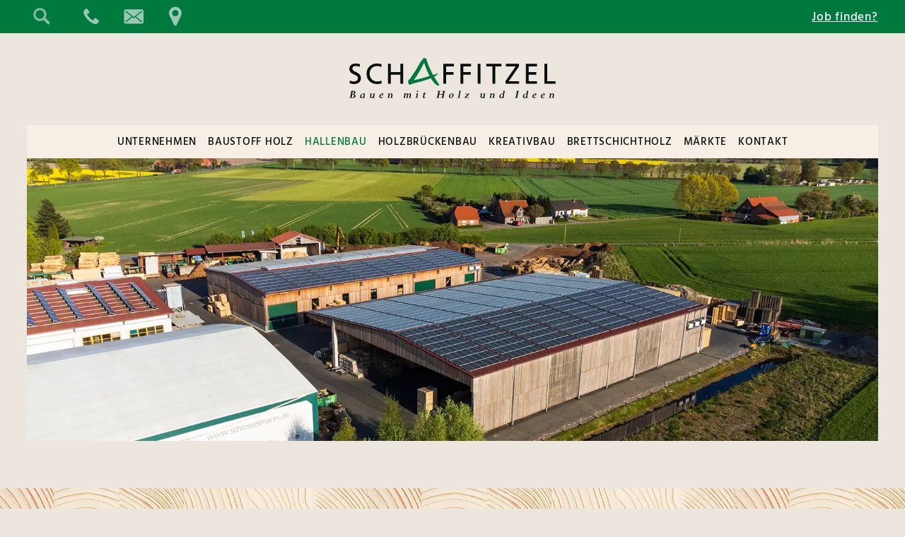

--- FILE ---
content_type: text/html; charset=utf-8
request_url: https://www.schaffitzel.de/hallenbau?view=article&id=199:schlesselmann&catid=39
body_size: 27938
content:
<!doctype html>

<html lang="de-de">

<head>
<meta name="viewport" content="width=device-width, initial-scale=1" />
<meta name="theme-color" content="#00793f">

<script>window.MSInputMethodContext && document.documentMode && document.write('<script src="/templates/inside-20/js/ie11.min.js"><\x2fscript>');</script>


<style>

/**************************************************  FONTS  ***********************************************/

/* hind-300 - latin */
@font-face {
  font-family: 'Hind';
  font-style: normal;
  font-weight: 300;
  font-display: swap;
  src: url('/templates/inside-20/fonts/hind-v10-latin-300.eot'); /* IE9 Compat Modes */
  src: local('Hind Light'), local('Hind-Light'),
       url('/templates/inside-20/fonts/hind-v10-latin-300.eot?#iefix') format('embedded-opentype'), /* IE6-IE8 */
       url('/templates/inside-20/fonts/hind-v10-latin-300.woff2') format('woff2'), /* Super Modern Browsers */
       url('/templates/inside-20/fonts/hind-v10-latin-300.woff') format('woff'), /* Modern Browsers */
       url('/templates/inside-20/fonts/hind-v10-latin-300.ttf') format('truetype'), /* Safari, Android, iOS */
       url('/templates/inside-20/fonts/hind-v10-latin-300.svg#Hind') format('svg'); /* Legacy iOS */
}

@font-face {
  font-family: 'Hind';
  font-style: normal;
  font-weight: 500;
  font-display: swap;
  src: url('/templates/inside-20/fonts/hind-v10-latin-500.eot'); /* IE9 Compat Modes */
  src: local('Hind Medium'), local('Hind-Medium'),
       url('/templates/inside-20/fonts/hind-v10-latin-500.eot?#iefix') format('embedded-opentype'), /* IE6-IE8 */
       url('/templates/inside-20/fonts/hind-v10-latin-500.woff2') format('woff2'), /* Super Modern Browsers */
       url('/templates/inside-20/fonts/hind-v10-latin-500.woff') format('woff'), /* Modern Browsers */
       url('/templates/inside-20/fonts/hind-v10-latin-500.ttf') format('truetype'), /* Safari, Android, iOS */
       url('/templates/inside-20/fonts/hind-v10-latin-500.svg#Hind') format('svg'); /* Legacy iOS */
}

/*************************************************  BASICS ************************************************/

/***********************************************VARIABLEN***********************************************/

:root {

  --schwarz: #070E0C;

  --gruen: rgb(0,121,63);

  --hellgruen: #cce4d9;

  --beige: #ede6de;

  --hell: #f2ede9;

  --font: "Hind", "Arial", "Sans-Serif";

  --duenn: 300;

  --dick: 500;

  --width: 94%;

  --maxwidth: 1680px;

  --mobilewidth: 88%;

  --sanft: all linear .2s;
}

/*******************************************************************************************************/



.black{fill:#070E0C;}
.green{fill:#00793f;}

.smaller .black, .smaller .green {fill:#fff!important}



html {position: relative;
    min-height: 100%}
body {
	background:		var(--beige);
	font-family: 	var(--font);
  -webkit-font-smoothing: antialiased;
  -moz-osx-font-smoothing: grayscale;
  letter-spacing: .75px;
	font-size:		13pt;
	font-weight: var(--duenn);
  line-height: 21pt;
	color:			var(--schwarz);
	margin:			0px;
	padding:		0;
	min-height:		100%;
	overflow-x: 	hidden;
	}

.mobile {display:none}
.desktop {display:block;}

.wrapper {
    box-sizing: border-box;
		position: relative;
    min-height: 100%;
    width: 100%;
    margin: 0 auto;
}

#fixi {
  background:   var(--gruen);
  height:       47px;
  position:     fixed;
  z-index:     1007;
  top:          0;
  left:           0;
  width:         100%;}

.container {
	width:			var(--width);
	max-width:		var(--maxwidth);
	margin:			0 auto;
	padding:		0;
	}

#oben .container {margin:0px auto;height:85px;padding-bottom:0;max-width:		var(--maxwidth);transition: all linear .35s}
.fixi .container {height:47px;top:0;}
#oben {
      position:absolute;
      box-sizing: border-box;
      top:30px;
      height:193px;
      background: var(--beige);
    	margin: 0;
      padding:0px;
    	z-index: 1005;
    	width: 100%;
    }

.smaller {
  position: fixed!important;
  top: 47px!important;
  height: 48px!important;
  padding: 0!important;
  z-index:1009!important;
}

#logo {
    	margin:30px auto 0;
    	width: 300px;
      max-width:100%;
    	height: 100px;
    	text-align: left;
    	overflow: hidden;
      opacity:1;
      transition: width linear 0.35s;
    }

.smaller #logo {margin: -60px auto 20px;width:180px;height:70px;transition: width linear 0.35s;}

#logo a img {width:100%;transition:	all linear 0.35s;}

.smaller .container {width:100%;max-width:100%!important;left:0px;transition:all linear .35s;}
.smaller .header {margin-top: -30px;transition: margin 0.5s;}

/*******************************************  SUCHMODUL  **************************************/
.suchmodul {position:relative;width:50px;height:47px;margin:0;padding:0;}

.lupe
{
  float:left;
  position:absolute;
top: 0px;
left:0px;
display:block;
z-index:1007;
width:45px;
height:45px;
background:url('/templates/inside-20/images/icons.svg') -5px -289px no-repeat;
opacity: 0.5;
transition: all linear 0.3s
}

.lupe:hover {opacity: 1;transition: all linear 0.3s;cursor:pointer;}

.suchfeld{box-sizing: border-box;position:fixed;left:50%;transform: translateX(-50%);top:-500px;width:var(--width);max-width:var(--maxwidth);height:402px;padding-top:200px;background:rgba(0,121,63,0.85);z-index:1;text-align:center;transition: all ease-in-out  0.85s;}

/*.suchfeld{box-sizing: border-box;position:absolute;left:0px;top:-500px;width:var(--width);max-width:var(--maxwidth)height:calc(100vh - 50px);padding-top:20vh;background:rgba(0,121,63,0.75);z-index:1;text-align:center;transition: all ease-in-out  0.85s;}*/


.open {top:222px!important;transition: all ease-in-out 0.85s;}

.container-mini {width:250px;margin: 0 auto;}

/*
.suchfeld .search {margin:0 auto!important;vertical-align: top;}
.suchfeld input.inputbox {display:block;float:left;margin:0;width:235px;min-width:235px!important;height:40px;padding:5px 9px;border:2px solid #fff;	font-family: var(--font);	font-size:11pt;background:#fff;color:#666;}
.suchfeld button {display:block;float:left;height:40px;width:40px;padding:0;margin:0;border:none;}*/

.awesomplete {display:block;float:left}
.suchfeld input.js-finder-search-query {display:block;float:left;margin:0;width:200px;min-width:200px!important;height:40px;padding:3px 9px;border:2px solid #fff;	font-family: var(--font);	font-size:11pt;background:#fff;color:#666;}
.suchfeld button {display:block;float:right;height:50px;width:50px;padding:0;margin:-4px 0 0 -26px;border:none;overflow:hidden}
.suchfeld button .icon-search {display:block;width:50px;height:50px;background:url('/templates/inside-20/images/searchButton.gif') 5px 5px no-repeat;cursor:pointer}

.visually-hidden {display:none}
/************************************************* SUCHE ******************************************************/
.search {margin: 0px auto!important;}
.search input[type=text], .search select {width:100%;padding:7px 8px;}


.search label, #limit_chzn {display: none}

.container-mini .search {padding:0;width:100%;float:none;max-width:100%;min-height:auto;}

#searchForm button {padding:7px 40px;background: var(--gruen);color:#fff;border:1px solid var(--gruen);margin:10px 0 20px;transition:all ease-in-out 0.25s}
#searchForm button:hover {background:#fff;color:var(--gruen);cursor:pointer;transition:all ease-in-out 0.25s}

.search .phrases-box {display:none;}
.search .ordering-box {margin-bottom:15px}
.search .form-limit {margin: 20px 0 10px}
.search dt.result-title {margin-top:20px;}
.search dt.result-title a {text-decoration:none;font-weight:600;color:#777;}
.search dt.result-title a:hover {color:var(--gruen)}
.search dd.result-category {display:none;}

.tooltip, .form-limit {display: none!important;}

.search-results .highlight {font-weight:var(--dick);}
.visually-hidden {display:none}

/*********************************************** MAIL MOD ************************************************/

.kontaktmod {
	z-index:1007;
  margin-left: 60px;
  margin-top: -47px;
  float:left;
  height:47px;}

.kontaktmod ul, .kontaktmod ul li{list-style:none;float:left;margin:0;padding:0}
.kontaktmod ul li {margin-bottom:10px;}
.kontaktmod li a{
	box-sizing: border-box;
display: block;
width:50px;
height: 47px;
z-index:1007;
color: #fff;
text-decoration: none;
padding: 5px 0 0 0;
margin: 0px 5px;
opacity:.6;
transition: all linear 0.2s;}

.kontaktmod li a:hover, .kontaktmod li a.hover {opacity:1;transition: all linear 0.2s;}

.kontaktmod li a span {display:none;z-index:1006;opacity:0;margin:42px 0 0 -750px;font-size:.9em;padding:10px 10px 6px 14px;min-width:185px;width:auto;background:var(--gruen);transition: all linear .25s;}
.drop .kontaktmod li a span {margin:89px 0 0 -750px}
.kontaktmod li a:hover span {display:block;opacity:1;margin:42px 0 0 0;transition: all linear .25s}
.drop .kontaktmod li a:hover span {margin:89px 0 0;}
.kontaktmod a.tel {background:url('/templates/inside-20/images/icons.svg') 0px -187px no-repeat var(--gruen);}
.kontaktmod a.mail {background:url('/templates/inside-20/images/icons.svg') 0px -89px no-repeat var(--gruen);}
.kontaktmod a.map {background:url('/templates/inside-20/images/icons.svg') 0px 7px no-repeat var(--gruen);}



/****************************  STOERER   ************************************/
.moduletable.extra {float:right;width:auto;text-align:right;margin-top:-36px}
.moduletable.extra a {color:#fff;text-underline-offset: 2px;}




/************************************************  MENÜ **************************************************/

  .slicknav_menu {
  	display: none;
  }


  .header {margin:0px;background:#f7eee6;height:47px;transition: all linear 0.5s;}

  .header ul {
  	list-style:		none;
    padding: 0;
    height:47px;
    text-align:center;
  	}

  .header > ul > li {
    display: inline-block;
    position: relative;
    padding: 0;
    z-index: 100;
    height:47px;
    cursor:		pointer;
    color:		var(--schwarz);
  }

  .header > ul > li > a, .header > ul > li > span {
    box-sizing: border-box;
  	display:		block;
  	width: 			auto;
  	height: 		47px;
  	text-align:		left;
  	margin:			0;
  	padding:		17px 8px;
    color:		var(--schwarz);
  	line-height: 	1em;
  	font-size:		.875em;
  	font-weight:  500;
  	text-decoration:none;
    text-transform: uppercase;
  	transition: 	0.2s all ease;
    letter-spacing: .75px;
    }

  .header > ul > li > a:hover, .header > ul > li > span:hover {color:var(--gruen);	transition: 	0.2s all ease;}
  .header > ul > li.active > a {color:var(--gruen)}
  .header > ul > li > ul > li > a:hover, .header > ul > li ul > li.active > a {color:var(--gruen);transition:	0.2s all ease;}

  /************* 2. EBENE ***************/
  .header ul li ul {
  	position: absolute;
  	left: -20px;
  	top: 100%;
  	margin:0px 0 0 9px;
  	padding:18px 0 10px 3px;
    height:auto;
  	z-index: 101;
  	visibility: hidden;
  	opacity: 0;
  	background: rgba(255,255,255,0.85);
  	text-align: left;
  	/*transition: visibility 0s linear 0.3s, opacity 0.5s linear;*/
    transition: all linear .3s;
  }
  .header ul li:hover ul, .header ul li.hover ul {
  	visibility: visible;
  	opacity: 1;
  	transition-delay: 0s;
    transition: all linear .3s;
  }
  .header ul li ul li {
  	margin: 0;
  	padding: 3px 25px 0 10px;
    height: 0px;
    transition: height .3s ease;
  }
  .header ul li:hover ul li, .header ul li.hover ul li {
    min-height: 34px;
    height: auto;
  }
  .header ul li ul li a {
  	white-space: nowrap;
  	font-size: 0.95em;
  	display: block;
  	min-width: 160px;
  	width:auto;
  	height: 20px;
  	text-align: left;
    letter-spacing: 0px;
    font-weight: var(--dick);
  	margin: 0 0 0 11px;
  	padding: 7px 0px;
  	color: #fff;
    opacity:0;
  	line-height: 1.25em;
  	text-decoration: none;
  	overflow: visible;
    transition: 	0.1s all ease;
  }
.header ul li:hover ul li a, .header ul li.hover ul li a {opacity:1;color:var(--schwarz)}
.header ul li:hover ul li a:hover, .header ul li:hover ul li.active a, .header ul li.hover ul li.active a {color:var(--gruen)}

/************* 2026 Menü Hack *************/
:where(.mod-menu__sub[aria-hidden=true]) {display:block!important}
.header > ul > li button {display:none!important}





/********************************* LOGIK **************************************/

.reihe, .items-row {display: flex; flex-wrap: wrap}

.reihe {width:100%;margin:0;padding:0;}

.items-row:after, .moduletable:after, .item-page:after, .rechts:after,
.drittel:nth-of-type(3n):after, .post:after, .viertel:nth-of-type(4n):after, form:after, .reihe:after {content:'';display:table;clear:both;}
.halb, .drittel, .viertel, .zweidrittel {/*position:relative;float:left;*/box-sizing: border-box;margin-bottom:20px}
.halb {width:48%;margin-right:3%;}
.drittel {flex: 0 0 32%;margin-right:1.5%;}
.zweidrittel {flex: 0 0 66%;padding-right:50px;}
.viertel {width:23%;margin-right:2.5%;}
.drittel:nth-of-type(3n), .drittel.rechts, .viertel:nth-of-type(4n), .viertel.rechts, .halb:nth-of-type(2n), .halb.rechts, .zweidrittel.rechts {float:right;margin-right:0!important;padding-right:0;}
.zweidrittel.rechts {padding-left:50px}
.ansprechpartner .drittel {box-sizing: border-box;border:1px solid #fff;padding:15px 15px 25px;transition:all linear .3s}
.ansprechpartner .drittel:hover {border:1px solid #b2b2b2;background:#fff!important;transition: all linear .3s}

.abstand {width:100%;height:45px}

.zweispaltig p, p.zweispaltig {}

.zweispaltig {column-count: 2;column-gap: 5%;
  page-break-inside: avoid;                 // Firefox
   column-break-inside: avoid;               // Chrome, Opera, Safari
      -webkit-column-break-inside: avoid;
      page-break-inside: avoid;
      break-inside: avoid;}

/******************** DER IE KANN ES HALT EINFACH NICHT !!! *********************/

@media all and (-ms-high-contrast:none)
    {
    .a.teaser {position:relative;display:block;padding:0;height:260px;background:transparent;transition:all ease 0.5s} /* IE10 */

    *::-ms-backdrop, a.teaser {position:relative;display:block;padding:0;height:260px;background:transparent;transition:all ease 0.5s} /* IE11 */
    *::-ms-backdrop, .teaser h2 {position:absolute;bottom:75px;background-color:#fff}
    *::-ms-backdrop, .blog-featured .bild .innen {background-position:top!important;margin:0}
    }

/************************* SCHADE MARMELADE ***********************************/

.headerfoto {box-sizing:border-box;margin: 130px 0 100px;padding-top:50px;height:400px;background-size:cover;}
.headerfoto .rahmen {position:relative;box-sizing: border-box;margin:0 auto;height:300px;padding:15px;max-width:860px;border:2px solid #fff}

.headerfoto .rahmen h1 {position:absolute; top:20px;left:20px;margin:0;color:#FFF}

.headerfoto .rahmen h2 {position:absolute;bottom:20px;right:20px;margin:0;color:#fff;text-align:right}


.custom.grau {color: #fff;
  position: relative;
  width:			92%;
  max-width:  860px;
  padding:	75px 0;
  margin:			0px auto;}

.maincontainer {margin:0 auto;padding-top:224px;}
.hellearea {margin:-47px 0 55px!important;padding:0 0 17px;background:var(--beige);width:100%!important;height:auto;}

.kleinearea {height:0px;margin-bottom: 35px;background: var(--beige);}

.pageheaderfoto {
  position:relative;
  margin: 47px auto 50px;

  width: var(--width);
  max-width: var(--maxwidth);
  background:url(/images/standard-header.webp);background-size:cover;height:auto;min-height:400px;padding-top:0;}

.pageheaderfoto.map {margin: 130px 0 0px!important}

  
 

/******************************************* DOPPELKLICK IFRAME  ******************************/

.toppy {}
.ccctc {
  margin: 47px auto 0px;
  width: var(--width)!important;
  max-width: var(--maxwidth);
  min-height:400px!important;box-sizing: border-box;display:block;z-index:3;background-size: cover!important;background-position: center!important}

.brettschichtholz #ccctc-186 {min-height:360px!important;height:360px!important}
.brettschichtholz #ccctc-186 iframe {min-height:360px!important;height:360px!important}

.karriere .ccctc {margin: 10px auto 0px;}
.karriere .ccctc iframe {height:400px}

.ccctc iframe {height:400px}

#ccctc-152 {margin:0 auto;height:300px;min-height:300px!important}
#ccctc-152 iframe {height:300px}

.mapbutton {display:block;box-sizing:border-box;margin:-1px auto 50px;
	width:var(--width);max-width:var(--maxwidth);text-align:center;z-index:1;border:1px solid #ccc;padding:4px;cursor:pointer;}
.mapbutton:hover {background:var(--gruen);color:#fff;}


/*************************************************  CONTENT  *************************************************/

.woodback {width:100%;margin:0 auto;
background:url(/templates/inside-20/images/brettschichtholz.webp);
padding-top:0px;padding-bottom:75px;}

.item-image, .category-desc{
position: relative;
top:0px;
left: 0px;
height:400px;
width:100%;
background-size:cover!important;background-position: center center!important;}


.category-desc{height:auto!important}

.termine .category-desc{margin-bottom:75px}

.category-desc .foto {
width:100%;
height: 485px;
background-size:cover!important;background-position: center center!important;background-color:#FFF
}

.item-page, .portfolioblog, .blog, .blog-featured, .login, .logout, .category-list, .convertforms, .post, .search, .moduletable.startnews, .moduletable.startheadnews, .com-finder {
  box-sizing:border-box;
  background: var(--hell);
  position: relative;
	width:			var(--width);
  max-width: var(--maxwidth);
	padding:		55px 75px;
	margin:			0px auto;
	color:			var(--schwarz);
	font-size:		1em;
	line-height:	1.6;
	text-align:		left;
  letter-spacing: .25px;}


.trenner {
  box-sizing:border-box;
  background: var(--hell);
  position: relative;
	width:			var(--width);
  max-width: var(--maxwidth);
	padding:		55px 75px 0;
	margin:			75px auto 0;}
.trenner h1 {margin-bottom: 0;}


.login, .blog, .logout {margin-top:250px;}
.login {margin-bottom:150px;}
.bfFormDiv {margin-top:0px;margin-bottom:50px}

.login fieldset {margin-top:35px}


div[itemprop="articleBody"] {position:relative;width:100%; margin: 0 auto;padding:0px;}




.page-header {
  box-sizing: border-box;
  margin: 0 0 15px;
  padding: 0px;
  width: auto;
  text-align: left;
}



h1, #mod-custom115 h2, .startheadnews h3, h2.icon {display:table;
  width:auto;
  margin:0 auto 30px;
  line-height:	1.4em;
font-weight: var(--dick);
font-size:1.5em;
color: #b2967a;
letter-spacing: .5px;
text-align:center;}

h1::before, #mod-custom115 h2:before, .startheadnews h3:before, h2.icon:before {
 display:block;
 content:'';
 width:45px;
 height:45px;
 float:left;
 margin: -3px 0 0 -60px;
 background:url(/templates/inside-20/images/a.svg) no-repeat;
 background-size: contain;
}


.item-page.referenz .halb h1 {text-align:left}

  h2, h3, h4 {
  margin: 0 0 20px;
font-weight: var(--dick);
font-size:1.25em;
line-height: 1.25;
color:var(--gruen);}

.blogteaser h3 { 
  width:auto;
  margin:0 auto 30px;
  line-height:	1.4em;
font-weight: var(--dick);
font-size:1.5em;
color: #b2967a;
letter-spacing: .5px;
text-align:center!important;}

.blogteaser:hover h3 {color: #fff}

p {margin: 0 0 15px}


strong, th {font-weight:var(--dick)}

th, td {vertical-align:top;padding-right:25px;font-size:1em;text-align:left;}

.item-page img, .img-resonsive {max-width:100%;height:auto;}

img.responsive {width:100%}

.item-page a, a {
	font-size:		1em;
  font-weight: var(--dick);
	color:			var(--gruen);
	text-decoration:underline;
  text-decoration-color: #fff;
transition: all ease-in-out 0.35s}

a {font-weight:300}

a.bewerberbutton {background:var(--gruen);color:#fff;padding:4px 8px;border:2px solid var(--gruen);border-radius:5px;text-decoration:none}
a.bewerberbutton:hover {background:#fff;color:var(--gruen)}
.jobtitel input.cf-input {text-align:center;background-color:transparent!important;color:var(--gruen)!important;font-weight:var(--dick);font-size:1.25em!important;border:none!important;}

.item-page ul li {padding:4px 0}

.item-page a:hover, .b2j_form a:hover {transition: all ease-in-out 0.35s}

.item-page hr {height:2px;background:#164194;width:100%;margin:50px 0;border:none}

iframe {max-width:100%;overflow:hidden;border:none;}

small {font-size:.65em;color:#444}

sup, sub {line-height:0px;font-size:.6em;font-weight:var(--dick)}

.clearxl {clear:both; height:150px;width:100%;}
.clear {clear:both;width:100%;height:1px;}


/******************************  ANSPRECHPARTNER *****************************/
.personen .viertel img {border-radius: 50%}
.personen .viertel {text-align:center}

/****************************   KUNDEN MEINUNGEN  ****************************/
.kundenmeinungen .hellearea {display:none}
.kundenmeinungen .drittel img {object-fit: cover;width:100%;}

/**************************** TEXT SLIDER ***********************************/

div[data-rlta-type=accordions] {margin-top:35px}
div[role=button] h3 {border:1px solid #fff!important;padding:10px;margin-bottom:0px;cursor:pointer;font-size:1em;border-radius: 3px;margin:10px 0;}

div[data-rlta-state=open] {background:#fff}

div[data-rlta-type=accordions] div[data-rlta-element=panel-content]
{box-sizing: border-box;margin:-10px 0 25px;width:100%;padding:20px;background:#fff;font-size:1em;color:#222}



/********************************* BLOG  **************************************/

.portfolioblog .categoy-desc {background-color:var(--hell)!important;background:var(--hell)}

.referenzen .items-row {justify-content: space-between;}
.referenzen .items-row .drittel {flex: 0 0 31%;margin-right:2%}

.portfolioblog .drittel, .jobview .drittel {background:#fff;transition:var(--sanft)}
.portfolioblog .drittel:hover, .jobview .drittel:hover {background:var(--gruen);color:#fff;transition:var(--sanft)}
a.blogteaser {display:block;text-decoration:none; color:var(--schwarz);}
.portfolioblog .drittel:hover a, .portfolioblog .drittel:hover h2,
.jobview .drittel:hover a, .jobview .drittel:hover h2 {color:#fff;transition:var(--sanft)}
.intro h1:before {display:none}
.intropaket:hover h1 {color:#cdbfb1;transition:var(--sanft)}
.intropaket .item-image {position:absolute;top:0;left:0;right:0;bottom:0;height:auto!important;overflow:hidden;margin:0;padding:0}
.intropaket .item-image img {object-fit: cover;object-position: 50% 50%;width:100%; height:100%}

.intro {padding:20px;font-size:.9em}

ul.mod-articles-items {list-style: none}

/******************************** FILTER **************************************/
.filter {margin-bottom:45px}
.filter ul.nav {list-style: none;margin:0;padding:0;text-align:center;}
.filter ul.nav li {display:inline-block;margin:0 10px 14px 0;}
.filter ul.nav li:last-of-type {margin:0 0px 14px 0;}
.filter ul.nav li a {border-radius:4px;border:1px solid #fff;text-decoration: none;padding:2px 5px}
.filter ul.nav li a:hover, .filter ul.nav li.current a {background:#fff}
/*****************************************  STARTSEITE   **************************************/

.start {margin: 75px auto 0;width:var(--width);max-width:var(--maxwidth);}
 a.teaser {display:block;text-decoration:none}
 a.teaser p {color:var(--schwarz);margin:0;line-height:1.4;font-size:.9em}


.start .start-item:hover{background:#fff;transition:background linear .15s}
.block h3 {margin:5px 0 10px}

.newsflash-image {height:140px;margin:0;padding:0;width:100%;overflow:hidden;}
.newsflash-image img {width:100%;height:140px;object-fit: cover;transform:scale(1.025);transition:all linear .15s}
.start .start-item:hover .newsflash-image img {transform:scale(1);transition:all linear .15s}

.mini-container {box-sizing: border-box;margin:0;width:100%;padding:15px;}

.reihe.start {display: flex;flex-wrap: wrap;justify-content:space-between;justify-items: stretch;}
.reihe.start::after {display:none}
.start .start-item {flex: 0 0 23%;background:var(--hell);transition:background linear .15s}
/************************************  NEWS auf START  *****************************/
.startnews .mod-articles-items {display:flex;flex-wrap: wrap;justify-content: space-between;}
.startnews .mod-articlesnews__item {flex: 0 0 31%;box-sizing:border-box;margin-bottom:45px;background:#fff;font-size:.9em;padding:20px;}

.startnews .mod-articlesnews__item a {color:#111;text-decoration: none;}

.startnews .mod-articlesnews__item:hover, .startnews .mod-articlesnews__item:hover a {background:var(--gruen);color:#fff}

.startnews .mod-articlesnews__item .mod-articles-image {margin:-20px 0 20px -20px;width:calc(100% + 40px);height:auto!important}

.startnews .mod-articlesnews__item .mod-articles-image img {height:auto;width:100%}

.moduletable.startheadnews {padding: 55px 75px 0px;text-align:center;}
.startheadnews h3 {margin-bottom:0;}
/****************************************   JOBS    *************************************/

.jobs {margin:50px 0}
.jobblock {background:var(--gruen);border:1px solid var(--gruen);border-bottom:24px solid #fff;color:#fff;padding:25px;min-height:150px;transition: all linear .2s}
.jobblock:hover {background:#fff;color:#164194;transition: all linear .2s}
.jobs a  {text-decoration:none!important}
.jobtitel {font-weight:600;}
.jobdatum {font-size:.8em;font-weight:300;margin-top:7px}
.jobeinleitung, .jobaufgaben, .jobqualifikation, .jobabschluss {margin-top:35px}
.jobaufgaben {}

.jobview .drittel {border-right:10px solid var(--hell)}
.jobview .drittel:nth-of-type(2n+3), .jobview .drittel:nth-of-type(2) {border-right:5px solid var(--hell);border-left:5px solid var(--hell);}
.jobview .drittel:nth-of-type(3n+3) {border-right:0;border-left:10px solid var(--hell);}

.jobview .intropaket .intro {word-wrap: break-word;}


/*****************  BEITRAGS MODUL 2026 ***************/
.mod-articles-items {display:flex;flex-wrap: wrap;}

/*****************************************  KONTAKT FORMULARE ********************************************/

.convertforms {
background-color: var(--hell)!important;
  margin:15px auto!important;
  max-width: var(--maxwidth)!important;
      padding: 55px 75px!important;
      box-sizing: border-box!important;}

fieldset {
  border:none;
  padding: 0;}

input, button, .inputbox {
  box-sizing: border-box;
	font-family: 	var(--font);
  font-size:1em;
  border: 1px solid #ccc;
  font-weight:300;
margin: 4px 0 8px;
padding:6px 9px;
background:#fff;
color: #666;
max-width:100%!important}

.input:hover {border:1px solid var(--gruen);}

.cf-checkbox-group  {padding:8px 0 6px!important}

.convertforms .cf-checkbox-group .cf-label, .convertforms .cf-radio-group .cf-label {margin-top:3px!important}

label.checkbox.inline {display: block;width:auto!important;max-width:100%;}

input[type=checkbox] {
  float:left;
  margin: 7px 10px -7px 0
}
button {
  background: var(--gruen)!important;
  color: #eee;
  padding: 7px 25px;
  font-weight: 500;
  transition: all linear 0.2s;
}

label {font-weight: 500;}

::placeholder {
    color: #bbb;
    opacity: 1; /* Firefox */
}

:-ms-input-placeholder { /* Internet Explorer 10-11 */
   color: #bbb;
}

::-ms-input-placeholder { /* Microsoft Edge */
   color: #bbb;
}

.bfErrorMessage {margin-bottom:25px;font-style: italic;color:#b40f0f;font-weight:500;}

.bfQuickMode .pull-right {
    float: left!important;
}
/*********************************************** FOTO Teaser **************************************************/

.items-row, .reihe {padding:0 0 50px;}

.portfolioblog .drittel {background:#fff}
.portfolioblog .drittel:hover {background:var(--gruen)}

/***************************  PAGINATION   ***********************************/


.pagination__wrapper ul {list-style:none;margin:0 0 0 0px;padding:0;}
.pagination__wrapper ul li {display:inline;padding-right:10px}
.pagination__wrapper ul li a, .pagination__wrapper ul li span {display:block;float:left;padding: 0 5px; }


/**************************************************  POST INHALT  *********************************/

.post {display: none}

.post img {width:47.5%;margin-left:5%;}


/************************************************* FOOTER ***********************************************/

.footer {
	box-sizing: border-box;
	position:relative;
  background: #06522c;
  margin: 0px;
	padding-top:28px;
	height: 250px;
	font-size:	0.75em;
	color:		#bbb;
}
.footer .container {line-height:23px}
.footer .moduletable {width:33%;float:left;text-align:left;color:#ccc}
.footer .moduletable.right {float:right;text-align:right;width:17%}
.footer .moduletable a {text-decoration: none;color:#ccc}
.footer .icon.fb {height:50px;width:40px;float:right;display:block;background:url('/templates/inside-20/images/icons.svg') -18px -388px no-repeat transparent;opacity:.6}
.footer .icon.lin {height:50px;width:40px;float:right;display:block;background:url('/templates/inside-20/images/icons.svg') -12px -483px no-repeat transparent;opacity:.6}
.footer .icon.insta {height:50px;width:40px;float:right;display:block;background:url('/templates/inside-20/images/icon-insta.svg') 0px 8px no-repeat transparent;background-size: 26px;opacity:.6}
.footer .icon.xing {height:50px;width:40px;float:right;display:block;background:url('/templates/inside-20/images/icon-xing.svg') 0px 8px no-repeat transparent;background-size:26px;opacity:.6}
.footer .icon.tiktok {height:50px;width:40px;float:right;display:block;background:url('/templates/inside-20/images/tiktok.svg') 0px 8px no-repeat transparent;background-size: 26px;opacity:.6}
.footer .icon.youtube {height:50px;width:40px;float:right;display:block;background:url('/templates/inside-20/images/youtube.svg') 0px 6px no-repeat transparent;background-size: 26px;opacity:.6}
.footer .icon:hover{opacity:1;}
.footer ul.nav {float:left;display:block;list-style:none;width:24.5%;margin:0px;padding:0;text-align:left;}
.footer ul.nav li {display:block;padding:0px 30px 0px 0;height:auto;}
.footer ul.nav li a {text-decoration:none;padding:10px 0 8px;color:#bbb;text-transform: uppercase;
  display:block;line-height:1em;transition: all ease-in-out 0.2s}
.footer ul.nav li a:hover, .schwarz ul li.active a, .footer .custom a:hover {color:#fff;transition: all ease-in-out 0.2s}

.cc-message {padding:12px!important;font-size:12px!important}



/*********************************************  RESPONSIVE PART  *************************************************/

@media only screen and (min-width: 1380px)
{
.kleinearea {height:4px}
.slideshow, .slideshow li span, .pageheaderfoto, .item-image, .ccctc, .ccctc iframe {height:600px!important;}
.karriere .ccctc  {height:auto!important;}
.item-page .item-image, .portfolioblog .item-image {height:auto!important}
.slideshow li div {font-size:1.1em;bottom: 125px; }
body {font-size:15pt;}
.header > ul > li > a, .header > ul > li > span {padding:		17px 12px; font-size:		1em;}
.header ul li ul {left: -5px;padding:18px 0 10px 3px;}
.newsflash-image, .newsflash-image img {height: 240px;}
.mini-container {padding: 25px}
.kontaktmod li a span {min-width:210px}
.suchfeld{height:597px;top:-525px} .open {top:227px!important}
}

@media only screen and (min-width: 1470px)
{
  .header > ul > li > a, .header > ul > li > span {padding:		17px 15px; font-size:		1em;}
  .header ul li ul {left: -5px;padding:18px 0 10px 3px;}
}

@media only screen and (min-width: 1530px)
{
  .header > ul > li > a, .header > ul > li > span {padding:		17px 18px; font-size:		1em;}
  .header ul li ul {left: -5px;padding:18px 0 10px 3px;}
}


@media only screen and (max-width: 1040px)
{
  .header > ul > li > a, .header > ul > li > span {padding: 18px 5px 12px;font-size: .8em;letter-spacing:.25px}
}

/********************************************  SMARTPHONES  ************************************************/

@media only screen and (max-width: 900px)
{
body {font-size:14pt;margin:0 0 0px 0;}
.desktop {display:none;}
.mobile {display:block}

/**********************************************  MENÜ ******************************************************/
.js #menu{display:none}
.js .slicknav_menu{display:block}
.slicknav_menu{z-index:999;position:fixed;display:block;width:100%;top:0;background-color:var(--gruen);font-size:16px;box-sizing:border-box;padding:1px 5px;border-bottom:1px solid var(--gruen);overflow:hidden}
.slicknav_btn{position:relative;display:block;vertical-align:middle;float:right;padding:.438em .625em;line-height:1.125em;cursor:pointer;margin:5px 10px;text-decoration:none;text-shadow:none;-webkit-border-radius:4px;-moz-border-radius:4px;border-radius:4px;background-color:#eee}
.slicknav_btn .slicknav_icon-bar+.slicknav_icon-bar{margin-top:.188em}
.slicknav_menu{*zoom:1}
.slicknav_menu .slicknav_menutxt{display:block;line-height:1.188em;float:left;padding-top:2px;color:var(--gruen);font-weight:300;text-shadow:none}
.slicknav_menu .slicknav_icon{float:left;width:1.125em;height:.875em;margin:.188em 0 0 .438em}
.slicknav_menu .slicknav_icon:before{background:transparent;width:1.125em;height:.875em;display:block;content:"";position:absolute}
.slicknav_menu .slicknav_no-text{margin:0}
.slicknav_menu .slicknav_icon-bar{display:block;width:1.125em;height:.125em;-webkit-border-radius:1px;-moz-border-radius:1px;border-radius:1px}
.slicknav_menu:before{content:" ";display:table}
.slicknav_menu:after{content:" ";display:table;clear:both}
.slicknav_nav .slicknav_arrow{display:block;font-size:1em;font-weight:var(--dick);margin:-2px 3px 0 .4em;float:right;font-family:Arial, Helvetica, sans-serif;}
.slicknav_nav .slicknav_item{cursor:pointer}
.slicknav_nav .slicknav_item a{display:inline;padding:0;margin:0}
.slicknav_menu *{box-sizing:border-box}
.slicknav_menu .slicknav_icon-bar{background-color:var(--gruen)}
#scrollbar {position:fixed;top:0px;bottom:0;left:0;right:0;background:var(--gruen);}
#scrollbar div {position:absolute;overflow:auto;top:0;bottom:0;left:0;right:0;}
.slicknav_nav{top:60px;width:100%;bottom:0;left:0;right:0;padding:15vh 0 0;color:#ddd;margin:0;font-size:.95em;list-style:none;}
.slicknav_nav ul{list-style:none;overflow:hidden;padding:0;margin:0 0 0 20px}
.slicknav_nav .slicknav_row{padding:9px 15px;margin:0px 5px}
.slicknav_nav .slicknav_row:hover{-webkit-border-radius:6px;-moz-border-radius:6px;border-radius:6px;background:#eee;color:#444!important}
.slicknav_nav a{display:block;padding:9px 15px;margin:0px 5px;text-decoration:none;color:#ddd;line-height:14pt;}
.slicknav_nav a:hover,.slicknav_nav .slicknav_row:hover a{-webkit-border-radius:6px;-moz-border-radius:6px;border-radius:6px;background:#eee;color:#444}
.slicknav_nav .slicknav_txtnode{margin-left:15px}
.slicknav_nav .slicknav_parent-link a{display:inline;padding:0;margin:0}
.slicknav_open .slicknav_icon:before {position:absolute;z-index:1003;content:'✕';font-family: 'Arial', sans-serif; color:#fff;margin:-2px 0 0 -5px;font-size:1.5em;}
.slicknav_open .slicknav_icon:after {content:'';background:#FFF;display:block;position:fixed;top:0px;left:0px;width:100%;height:70px;transition:all linear 0.5s}
.slicknav_open .slicknav_icon-bar {display:none;}
.slicknav_menu {overflow: visible}
.slicknav_nav a button {display:none!important}
/**************************************************************************/

#fixi {width: 70%;}
#fixi .moduletable.extra {display:none}
#oben {z-index:988;height:50px;width:100%;border-bottom:none;margin-left:0%;padding:0;top:90px;transition:none;border:none;}

.anfrage #oben {height:100px;}

#oben .container {display: none}

#logo {opacity:1;box-sizing: border-box;top: 0px;left: 0px; margin:15px 0 35px;padding-left:0;padding-right:0px;padding-top:0px;text-align:left;width:100%;height:60px;z-index:1700}

.smaller {top:0!important;height: 48px!important; padding: 0px!important;border:none!important;width:220px!important;background:var(--gruen)!important;transition:none;
}
.smaller #logo {margin: 0 0 0 6%;height:48px;}
.header {display:none;}

.stoerer {position:fixed;z-index:777;top:48px;left:0;width:100%;height:35px;background:#fff;color:rgba(0,121,63,0.85);text-align:center}
.stoerer .moduletable.extra {float:none;width:100%;text-align:center;margin-top:5px}
.moduletable.extra a {color:rgba(0,121,63,0.85)}
.wrapper {
    padding-bottom: 0px;
}

.hellearea {
    margin: -17px 0 20px!important;
    padding: 0 0 25px;}

.lupe {background: url('/templates/inside-20/images/icons.svg') -1px -288px no-repeat;}

.suchfeld{width:var(--mobilewidth);max-width:88%;height:297px;padding-top:134px;background:rgba(0,121,63,0.85);z-index:1;text-align:center;transition: all ease-in-out  0.85s;}

.kontaktmod {margin-left:50px}

/*.suchfeld{box-sizing: border-box;position:absolute;left:0px;top:-500px;width:var(--width);max-width:var(--maxwidth)height:calc(100vh - 50px);padding-top:20vh;background:rgba(0,121,63,0.75);z-index:1;text-align:center;transition: all ease-in-out  0.85s;}*/


.open {top:147px!important;transition: all ease-in-out 0.85s;}

.woodback {padding-bottom:25px}
.anfrage .woodback {padding-top:15px}
/******************************************  CONTENT  *****************************************/

.pageheaderfoto, .ccctc {margin: 0px auto;height:auto;min-height:250px!important;width:var(--mobilewidth);background-image:none}
.pageheaderfoto .item-image {height:auto;min-height:250px;margin:0;padding:0}
.pageheaderfoto img {width:100%;height:auto!important}
.pageheaderfoto.mobile {font-weight:var(--dick);color:#b2967a;text-align:Center}
.start {width:var(--mobilewidth);margin:25px auto 0;}
/*.start .viertel, .start .viertel:nth-of-type(4n) {padding:0!important;float:left!important;width:48%!important;margin:20px 1%!important}
.start .viertel:nth-of-type(4n) {float:right!important}*/
.block h3{font-size:1em;letter-spacing: .2px}
a.teaser p {font-size:0.75em;letter-spacing: 0.25px;}
.maincontainer {padding-top:210px}
.anfrage .maincontainer {padding-top:170px}
.item-image, .category-desc {
  top: 0px;
  height:auto;
  background-color:transparent
  }
	.category-desc {
		top: 0px;
	   left: 0px;
		width: 100%}

	.category-desc img {
		    width: 100%;
		}


.item-page, .portfolioblog, .blog, .category-list, .convertforms, .trenner, .moduletable.startheadnews, .moduletable.startnews  {
	width:			88%;
	background:		#fff;
	margin:		25px auto!important;
	padding:		15px 5%;
	color:			#444;
	font-size:		0.8em;
	line-height:	1.6em;}

 .moduletable.startheadnews {padding: 30px 0 5px;margin-bottom:0!important}
  .moduletable.startnews {margin-top:0!important}

  .convertforms {margin:35px auto 0!important;padding:15px 0!important}

.custom.trenner {margin:25px auto 0!important;padding:20px 5% 0}
.moduletable.trenner {height:auto}
.subindex {margin-top:0px!important}
.portfolioblog.subindex {margin-top:-25px!important}

  .portfolioblog .drittel { background: var(--beige) }
  .filter ul.nav li a { border: 1px solid var(--beige) }
  .blog  {
  	margin:		25px auto 0!important;}
    .termine .blog  {
     margin:		75px auto 0!important;}

  .page-header {
      top: 0px;
      margin: 15px 0 15px;
    }

    .post {font-size:		0.85em;width:88%;}

.blog .item-image {position:relative;overflow:hidden;height:240px;width:100%;float:none;margin:0px;padding:0;}
.blog .item-image img {width:100%;height:240px;object-fit: cover;}
.newsflash-image, .newsflash-image img  {height: 190px}

.items-row, .reihe {padding-bottom:0;}
.abstand { height: 25px}


.blog .intro {width:100%}

.post img {float:none;width:100%;margin:5px 0 15px;margin-left:0;}

.datenschutz .item-page, .impressum .item-page {font-size:0.75em;}

h1, h2.icon  {display:table;
  width:auto;
  margin:0 0 30px 40px;
  line-height:	1.4em;
font-weight: var(--dick);
font-size:1.5em;
color: #b2967a;
letter-spacing: .5px;
text-align:left;}
h2.icon {margin-bottom:5px}

h1::before, h2.icon::before {
 width:30px;
 height:30px;
 margin: 0px 0 0 -38px;
}

.blogteaser .intro h1 {margin:0 0 20px 0}

div[itemprop="articleBody"] {
  margin:		10px auto;
	min-height: auto;
	width:			100%;
	padding:		0px!important;}

.clearxl {height:50px;}


.halb, .right, .vm-col-3,  .drittel, .viertel, .drittel:nth-of-type(3n), .drittel.last, .viertel:nth-of-type(4n), .viertel.last, .halb:nth-of-type(2n), .halb.last, .zweidrittel  {float:none;box-sizing:border-box;width:100%!important;padding:0px 0%;padding-right:
  0%;margin-right:0!important;}
.drittel {box-sizing: border-box;padding:0;}

.drittel, .zweidrittel, .referenzen .items-row .drittel  {flex:0 0 100%}

.personen .viertel img {max-width:80%}

.reihe.flex {display: flex}
.drittel.foto, .halb.foto {order:1;}
.reihe.flex .zweidrittel {order:2;}
.zweidrittel.rechts {padding-left:0}
.right {padding:0px 5% 10px}

.bfElemWrap {clear:both;}
input[type=checkbox] {
    float: left;
    margin: 4px 3px -4px 0;
}
.bfQuickMode .controls .control-label {float:right;}

h2 {font-size: 1.25em;}

.item-page img {width:100%}
.item-page img.wf_file_icon{width:auto}

table {width:100%}
td, th {padding-right:10px;}


.reihe.start {display: flex;flex-wrap: wrap;justify-content:space-between;justify-items: stretch;}
.reihe.start::after {display:none}
.start .start-item {flex: 0 0 100%;margin-bottom:20px;background:var(--hell);transition:background linear .15s}

ul.mod-articles-items {
    margin: 0;padding:0
}

/************************************  NEWS auf START  *****************************/
.startnews .newsflash {display:flex;flex-wrap: wrap;justify-content: space-between;}
.startnews .mod-articlesnews__item {flex: 0 0 100%;box-sizing:border-box;margin-bottom:25px;background:var(--beige);font-size:1em;padding:20px;}

.startnews .mod-articlesnews__item a p, .startnews .mod-articlesnews__item a p span {font-size:1em!important}

.startnews .mod-articlesnews__item a {color:#111;text-decoration: none;}

.startnews .mod-articlesnews__item:hover, .startnews .mod-articlesnews__item:hover a {background:var(--gruen);color:#fff}

.startnews .mod-articlesnews__item .newsflash-image {margin:-20px 0 20px -20px;width:calc(100% + 40px);height:auto}

.moduletable.startheadnews {text-align:center;}
.startheadnews h3 {margin-bottom:0;}





.referenz table tr {display:block;margin-bottom:15px}
.referenz table th {display:block;width:100%}
.referenz table td {display:block;width:100%;}
p.zweispaltig {column-count: 1;column-gap: 0;}
.zweispaltig {columns: 1; column-gap: 0px;}

.jobview .drittel:nth-of-type(3n) {padding:0;}
.jobview .drittel {border-right:0px}
.jobview .drittel:nth-of-type(2n+3), .jobview .drittel:nth-of-type(2) {border-right:0;border-left:0px;}
.jobview .drittel:nth-of-type(3n+3) {border-right:0;border-left:0px;}

/********************************************  FOOTER  *****************************************/

.footer {position:relative;width:100%;text-align:center;height:auto;line-height:1.75em;padding:30px 0 5px;margin:0;font-size:.7em}
.footer .container {width:var(--mobilewidth);line-height:1.3em}
.footer .moduletable {float:none;width:100%;}
.footer .moduletable.right {float:none;width:100%!important;min-height:50px;margin:0;padding:0;}
.footer ul.nav {margin:0px;padding:0px;width:100%;float:none}
.footer ul.nav li {float:none;display:inline-block;padding: 4px 8px 4px 0}
.footer ul.nav li a {}
}
</style>


<meta charset="utf-8">
	<meta name="og:title" content="Schlesselmann">
	<meta name="og:type" content="article">
	<meta name="og:image" content="https://www.schaffitzel.de/images/opengraph.jpg">
	<meta name="og:url" content="https://www.schaffitzel.de/hallenbau?view=article&amp;amp;id=199:schlesselmann&amp;amp;catid=39">
	<meta name="og:site_name" content="Schaffitzel Holzindustrie">
	<meta name="og:description" content="Die neue Produktions- und Lagerhalle des Palettenherstellers Schlesselmann wurde in Holzbauweise ausgeführt.">
	<meta name="description" content="Die neue Produktions- und Lagerhalle des Palettenherstellers Schlesselmann wurde in Holzbauweise ausgeführt.">
	<title>Schaffitzel Holzindustrie – Schlesselmann</title>
	<link href="https://www.schaffitzel.de/suche?format=opensearch" rel="search" title="OpenSearch Schaffitzel Holzindustrie" type="application/opensearchdescription+xml">
	<link href="/favicon.ico" rel="icon" type="image/vnd.microsoft.icon">
	<link href="/media/mod_menu/css/mod-menu.min.css?a45ede" rel="stylesheet">
	<link href="/media/mod_articles/css/mod-articles.min.css?ef187e" rel="stylesheet">
	<link href="/media/vendor/awesomplete/css/awesomplete.css?1.1.7" rel="stylesheet">
	<link href="/media/vendor/joomla-custom-elements/css/joomla-alert.min.css?0.4.1" rel="stylesheet">
	<link href="/media/plg_system_jcepro/site/css/content.min.css?86aa0286b6232c4a5b58f892ce080277" rel="stylesheet">
<script src="/media/tabsaccordions/js/script.min.js?ef187e" type="module"></script>
	<script type="application/json" class="joomla-script-options new">{"joomla.jtext":{"RLTA_BUTTON_SCROLL_LEFT":"Scroll buttons to the left","RLTA_BUTTON_SCROLL_RIGHT":"Scroll buttons to the right","MOD_FINDER_SEARCH_VALUE":"Suche &hellip;","COM_FINDER_SEARCH_FORM_LIST_LABEL":"Suchergebnisse","JLIB_JS_AJAX_ERROR_OTHER":"Beim Abrufen von JSON-Daten wurde ein HTTP-Statuscode %s zurückgegeben.","JLIB_JS_AJAX_ERROR_PARSE":"Ein Parsing-Fehler trat bei der Verarbeitung der folgenden JSON-Daten auf:<br><code style='color:inherit;white-space:pre-wrap;padding:0;margin:0;border:0;background:inherit;'>%s<\/code>","ERROR":"Fehler","MESSAGE":"Nachricht","NOTICE":"Hinweis","WARNING":"Warnung","JCLOSE":"Schließen","JOK":"OK","JOPEN":"Öffnen"},"finder-search":{"url":"\/component\/finder\/?task=suggestions.suggest&format=json&tmpl=component&Itemid=101"},"system.paths":{"root":"","rootFull":"https:\/\/www.schaffitzel.de\/","base":"","baseFull":"https:\/\/www.schaffitzel.de\/"},"csrf.token":"c913971c4a801702cd9de8589fdaaf2c"}</script>
	<script src="/media/system/js/core.min.js?a3d8f8"></script>
	<script src="/media/mod_menu/js/menu.min.js?5a565f" type="module"></script>
	<script src="/media/vendor/awesomplete/js/awesomplete.min.js?1.1.7" defer></script>
	<script src="/media/com_finder/js/finder.min.js?755761" type="module"></script>
	<script src="/media/system/js/messages.min.js?9a4811" type="module"></script>
	<script>rltaSettings = {"switchToAccordions":true,"switchBreakPoint":576,"buttonScrollSpeed":5,"addHashToUrls":false,"rememberActive":false,"wrapButtons":false}</script>
	<script type="application/ld+json">{"@context":"https://schema.org","@graph":[{"@type":"Organization","@id":"https://www.schaffitzel.de/#/schema/Organization/base","name":"Schaffitzel Holzindustrie","url":"https://www.schaffitzel.de/"},{"@type":"WebSite","@id":"https://www.schaffitzel.de/#/schema/WebSite/base","url":"https://www.schaffitzel.de/","name":"Schaffitzel Holzindustrie","publisher":{"@id":"https://www.schaffitzel.de/#/schema/Organization/base"},"potentialAction":{"@type":"SearchAction","target":"https://www.schaffitzel.de/suche?q={search_term_string}","query-input":"required name=search_term_string"}},{"@type":"WebPage","@id":"https://www.schaffitzel.de/#/schema/WebPage/base","url":"https://www.schaffitzel.de/hallenbau?view=article&amp;id=199:schlesselmann&amp;catid=39","name":"Schaffitzel Holzindustrie – Schlesselmann","description":"Die neue Produktions- und Lagerhalle des Palettenherstellers Schlesselmann wurde in Holzbauweise ausgeführt.","isPartOf":{"@id":"https://www.schaffitzel.de/#/schema/WebSite/base"},"about":{"@id":"https://www.schaffitzel.de/#/schema/Organization/base"},"inLanguage":"de-DE"},{"@type":"Article","@id":"https://www.schaffitzel.de/#/schema/com_content/article/199","name":"Schlesselmann","headline":"Schlesselmann","inLanguage":"de-DE","thumbnailUrl":"images/referenzen/hallen/Schlesselmann/Produktionshalle_Schlesselmann_Asendorf_Einleitungsbild.webp","image":"images/referenzen/hallen/Schlesselmann/Produktionshalle_Schlesselmann_Asendorf_header.webp","isPartOf":{"@id":"https://www.schaffitzel.de/#/schema/WebPage/base"}}]}</script>


<link rel="shortcut icon" href="/favicon.ico" />
<link href="/templates/inside-20android-icon.png" rel="shortcut icon"  sizes="196x196">
<link href="/templates/inside-20apple-touch-icon.png" rel="apple-touch-icon" />


<!-- Matomo -->
<script>
  var _paq = window._paq = window._paq || [];
  /* tracker methods like "setCustomDimension" should be called before "trackPageView" */
  _paq.push(['trackPageView']);
  _paq.push(['enableLinkTracking']);
  (function() {
    var u="//www.schaffitzel.de/stats/";
    _paq.push(['setTrackerUrl', u+'matomo.php']);
    _paq.push(['setSiteId', '1']);
    var d=document, g=d.createElement('script'), s=d.getElementsByTagName('script')[0];
    g.async=true; g.src=u+'matomo.js'; s.parentNode.insertBefore(g,s);
  })();
</script>
<!-- End Matomo Code -->

</head>

<body class="site hallenbau ">


<div class="wrapper">

<div id="fixi">
  <div class="container">
    <div class="suchmodul"> <a onclick="" class="lupe" id="lupe"></a> </div>

      <div class="moduletable  kontaktmod">
        
<div id="mod-custom91" class="mod-custom custom">
    <ul>
<li><a href="tel:+49790798700" class="tel doubletouch"><span>+49 7907 - 9870 - 0</span></a></li>
<li><a href="mailto:holzbau@schaffitzel.de" class="mail doubletouch"><span>holzbau@schaffitzel.de</span></a></li>
<li><a href="https://g.page/SchaffitzelHolzindustrie?share" target="_blank" rel="noopener noreferrer" class="map doubletouch"><span>Schaffitzel Holzindustrie<br />Herdweg 23-24<br />D-74523 Schwäbisch Hall</span></a></li>
</ul></div>
</div>

      <div class="moduletable  extra">
        
<div id="mod-custom122" class="mod-custom custom">
    <a href="/unternehmen/karriere?lang=de"><strong>Job finden?</strong></a></div>
</div>

      
  </div>
</div>

<div id="suchfeld" class="suchfeld">
  <div class="container-mini">
    
<search>
    <form class="mod-finder js-finder-searchform form-search" action="/suche" method="get" aria-label="search">
        <label for="mod-finder-searchword174" class="visually-hidden finder">Suchen</label><div class="mod-finder__search input-group"><input type="text" name="q" id="mod-finder-searchword174" class="js-finder-search-query form-control" value="" placeholder="Suche &hellip;"><button class="btn btn-primary" type="submit"><span class="icon-search icon-white" aria-hidden="true"></span> Suchen</button></div>
                            </form>
</search>

 </div>
</div>

  <div class="stoerer mobile">
    <div class="moduletable  extra">
        
<div id="mod-custom122" class="mod-custom custom">
    <a href="/unternehmen/karriere?lang=de"><strong>Job finden?</strong></a></div>
</div>

  </div>

<div id="oben">

  <div id="logo">
      <a href="/">

        <svg version="1.2" baseProfile="tiny" id="Ebene_1" xmlns="http://www.w3.org/2000/svg" xmlns:xlink="http://www.w3.org/1999/xlink"
           x="0px" y="0px" width="100%" height="100%" viewBox="0 0 544 120" xml:space="preserve">
        <g>
          <path fill-rule="evenodd" class="black" d="M10.02,108.31c-0.43,2.09-0.92,2.56-2.9,2.97l0,0L7,111.81h10.51l0,0
            c3.7,0,5.93-2.44,5.93-4.88c0-2.38-1.89-4.06-5.07-4.44l0,0v-0.06l0,0c3.15-0.66,4.65-2.16,4.65-4.56c0-2.63-2.26-4.28-5.93-4.28
            c-2.81,0-5.35,1-7.46,2.94l0,0l0.34,0.41l0,0c0.83-0.72,1.8-1.22,2.72-1.44l0,0L10.02,108.31L10.02,108.31L10.02,108.31
            L10.02,108.31z M16.29,95.09c2.14-0.09,3.36,1.13,3.36,3.13c0,2.66-1.86,3.75-3.73,3.75c-0.37,0-0.61,0-1.04-0.06l0,0L16.29,95.09
            L16.29,95.09L16.29,95.09L16.29,95.09z M14.64,103c0.4-0.06,0.61-0.03,0.89-0.03c2.41,0,4.28,1.59,4.28,3.63
            c0,2.41-1.9,4.22-4.46,4.22c-1.5,0-2.11-0.94-1.92-1.84l0,0L14.64,103L14.64,103L14.64,103L14.64,103z"/>
          <path fill-rule="evenodd" class="black" d="M47.52,100.31h-1.56l0,0c-2.99,0-6.02,0.41-8.62,2.81c-1.77,1.63-2.51,3.69-2.51,5.38
            c0,2.16,1.56,3.78,3.58,3.78c1.22,0,2.75-0.44,4.34-2.31l0,0l0.06,0.06l-0.46,2.22l5.13-0.72l0.09-0.44l0,0
            c-1.53-0.06-1.96-0.66-1.62-2.44l0,0L47.52,100.31L47.52,100.31L47.52,100.31L47.52,100.31z M43.12,108.44
            c-1.28,1.56-2.14,2.16-3.15,2.16c-1.22,0-2.2-1.16-2.2-2.63c0-0.81,0.28-2.41,1.07-3.81c0.79-1.44,2.14-2.63,4.22-2.63l0,0h1.5
            L43.12,108.44L43.12,108.44L43.12,108.44L43.12,108.44z"/>
          <path fill-rule="evenodd" class="black" d="M60.63,107.47c-0.7,3.34,1.07,4.81,2.93,4.81c1.44,0,3.02-0.88,4.13-2.22l0,0
            l0.06,0.06l-0.46,2.13h0.24l4.95-0.69l0.12-0.53l0,0c-1.71-0.06-2.05-0.81-1.74-2.22l0,0l1.77-8.5h-0.28l-4.89,0.72l-0.09,0.5l0,0
            c1.71,0,1.99,0.72,1.68,2.25l0,0l-0.95,4.56l0,0c-1.1,1.38-2.32,2.25-3.21,2.25c-1.25,0-1.89-1.03-1.65-2.16l0,0l1.71-8.13H64.7
            l-4.98,0.72l-0.09,0.5l0,0c1.56,0.03,2.11,0.66,1.77,2.25l0,0L60.63,107.47L60.63,107.47L60.63,107.47L60.63,107.47z"/>
          <path fill-rule="evenodd" class="black" d="M93.76,108.88c-1.19,1.16-2.38,1.72-3.64,1.72c-1.65,0-3.36-1.5-2.96-3.78
            c3.06-0.25,7.58-1.94,7.58-4.5c0-1.16-1.1-2-2.6-2c-4.22,0-7.91,3.5-7.91,7.47c0,2.56,1.99,4.5,4.58,4.5c1.96,0,4-1.19,5.35-3.06
            l0,0L93.76,108.88L93.76,108.88L93.76,108.88L93.76,108.88z M91.92,102.69c0,1.41-1.93,3.19-4.68,3.44
            c0.34-2.63,1.89-4.69,3.51-4.69C91.44,101.44,91.92,101.94,91.92,102.69L91.92,102.69L91.92,102.69L91.92,102.69L91.92,102.69z"/>
          <path fill-rule="evenodd" class="black" d="M106.74,108.69c-0.31,1.44-0.49,2.22-1.89,2.59l0,0l-0.09,0.53h5.99l0.09-0.53l0,0
            c-1.22-0.28-1.59-0.84-1.38-1.97l0,0l1.1-5.44l0,0c0.98-1.28,1.89-1.88,2.96-1.88c1.56,0,2.11,1.13,1.68,3.13l0,0l-0.73,3.56l0,0
            c-0.31,1.44-0.55,2.28-1.86,2.59l0,0l-0.09,0.53h5.74l0.09-0.53l0,0c-1.1-0.25-1.31-1.13-1.13-2.09l0,0l0.92-4.78l0,0
            c0.52-2.53-1.25-4.09-3.27-4.09c-1.37,0-2.78,0.72-3.91,2.03l0,0l-0.06-0.06l0.43-1.97h-0.31l-5.04,0.75l-0.12,0.53l0,0
            c1.93,0.03,2.23,0.63,1.86,2.34l0,0L106.74,108.69L106.74,108.69L106.74,108.69L106.74,108.69z"/>
          <path fill-rule="evenodd" class="black" d="M147.52,108.56c-0.34,1.63-0.67,2.41-1.89,2.72l0,0l-0.09,0.53h5.81l0.09-0.53l0,0
            c-1.28-0.34-1.44-0.97-1.22-1.97l0,0l1.1-5.41l0,0c1.28-1.47,2.11-1.97,3.02-1.97c1.07,0,1.47,1.03,1.13,2.59l0,0l-0.86,4.03l0,0
            c-0.31,1.44-0.46,2.38-1.99,2.72l0,0l-0.09,0.53h5.9l0.09-0.53l0,0c-1.04-0.19-1.44-0.88-1.22-1.97l0,0l1.22-5.88l0,0
            c0.95-1.03,1.86-1.5,2.63-1.5c1.28,0,1.74,1.06,1.44,2.59l0,0l-0.86,4.03l0,0c-0.4,1.91-0.73,2.31-2.11,2.72l0,0l-0.09,0.53h6.08
            l0.09-0.53l0,0c-1.25-0.06-1.53-0.88-1.31-1.97l0,0l1.13-5.56l0,0c0.52-2.5-1.13-3.44-2.78-3.44c-1.41,0-2.69,0.59-4.19,1.91
            c-0.31-1.25-1.28-1.91-2.93-1.91c-1.5,0-2.57,0.53-3.88,1.91l0,0l-0.06-0.06l0.4-1.84h-0.21l-5.07,0.72l-0.09,0.53l0,0
            c1.56,0,2.14,0.53,1.77,2.38l0,0L147.52,108.56L147.52,108.56L147.52,108.56L147.52,108.56z"/>
          <path fill-rule="evenodd" class="black" d="M178.91,109.19c-0.27,1.34-0.82,1.84-2.2,2.09l0,0l-0.12,0.53h6.66l0.09-0.53l0,0
            c-1.44-0.19-1.86-0.72-1.56-2.22l0,0l1.8-8.75h-0.34l-4.98,0.72l-0.12,0.53l0,0c1.86,0.03,2.17,0.69,1.8,2.47l0,0L178.91,109.19
            L178.91,109.19L178.91,109.19L178.91,109.19z M180.62,95.09c0,0.97,0.76,1.75,1.71,1.75c0.95,0,1.71-0.78,1.71-1.75
            s-0.76-1.75-1.71-1.75C181.38,93.34,180.62,94.13,180.62,95.09L180.62,95.09L180.62,95.09L180.62,95.09L180.62,95.09z"/>
          <path fill-rule="evenodd" class="black" d="M204.35,100.78h-3.42l0.76-3.72h-0.52l0,0c-1.99,2.25-2.87,3.22-5.44,4.25l0,0
            l-0.12,0.56h2.23l-1.47,7.16l0,0c-0.43,2.06,0.46,3.25,2.08,3.25c1.77,0,3.42-0.91,4.83-2.56l0,0l-0.37-0.31l0,0
            c-0.98,0.69-1.96,1.19-2.54,1.19c-0.85,0-1.31-0.81-1.07-1.97l0,0l1.38-6.75h3.42L204.35,100.78L204.35,100.78L204.35,100.78
            L204.35,100.78z"/>
          <path fill-rule="evenodd" class="black" d="M246.57,103.03l-1.13,5.31l0,0c-0.34,1.63-0.61,2.53-2.81,2.94l0,0l-0.09,0.53h8.13
            l0.09-0.53l0,0c-1.56-0.19-2.23-0.84-1.93-2.28l0,0l2.41-11.59l0,0c0.4-1.94,0.89-2.41,2.78-2.81l0,0l0.09-0.53h-8.22l-0.09,0.53
            l0,0c2.11,0.41,2.29,1.16,1.86,3.13l0,0l-0.86,4h-8.86l0.92-4.28l0,0c0.34-1.53,0.76-2.41,2.81-2.84l0,0l0.09-0.53h-8.31
            l-0.09,0.53l0,0c1.83,0.19,2.38,1.16,2.05,2.75l0,0l-2.48,11.5l0,0c-0.31,1.47-0.7,1.97-2.72,2.44l0,0l-0.09,0.53h8.13l0.09-0.53
            l0,0c-1.38-0.13-2.2-0.75-1.92-2.09l0,0l1.28-6.16H246.57L246.57,103.03L246.57,103.03L246.57,103.03z"/>
          <path fill-rule="evenodd" class="black" d="M262.99,108.06c0,2.44,1.83,4.22,4.34,4.22c3.7,0,7.49-4,7.49-7.91
            c0-2.22-1.83-4.06-4-4.06C266.1,100.31,262.99,104.72,262.99,108.06L262.99,108.06L262.99,108.06L262.99,108.06L262.99,108.06z
             M265.92,108.47c0-2.94,1.38-7.16,3.97-7.16c1.22,0,1.99,1.06,1.99,2.69c0,2.69-1.13,7.28-4.06,7.28
            C266.71,111.28,265.92,110.09,265.92,108.47L265.92,108.47L265.92,108.47L265.92,108.47L265.92,108.47z"/>
          <path fill-rule="evenodd" class="black" d="M293.17,93.34h-0.27l-5.13,0.72l-0.09,0.53l0,0c2.11-0.16,2.17,1.16,1.77,3.06l0,0
            l-2.23,10.69l0,0c-0.43,2.06-0.64,2.75-2.41,2.94l0,0l-0.09,0.53h6.69l0.12-0.53l0,0c-1.56-0.06-1.93-0.75-1.62-2.22l0,0
            L293.17,93.34L293.17,93.34L293.17,93.34L293.17,93.34z"/>
          <path fill-rule="evenodd" class="black" d="M302.92,111v0.81h10.51l0.64-2.97h-0.52l0,0c-0.55,1.41-1.5,2.16-3.36,2.16l0,0h-3.58
            l8.65-9.41v-0.81h-9.99l-0.55,2.72h0.52l0,0c0.64-1.38,1.41-1.91,2.66-1.91l0,0h3.61L302.92,111L302.92,111L302.92,111L302.92,111z
            "/>
          <path fill-rule="evenodd" class="black" d="M343.88,107.47c-0.7,3.34,1.07,4.81,2.93,4.81c1.44,0,3.03-0.88,4.13-2.22l0,0
            l0.06,0.06l-0.46,2.13h0.24l4.95-0.69l0.12-0.53l0,0c-1.71-0.06-2.05-0.81-1.74-2.22l0,0l1.77-8.5h-0.27l-4.89,0.72l-0.09,0.5l0,0
            c1.71,0,1.99,0.72,1.68,2.25l0,0l-0.95,4.56l0,0c-1.1,1.38-2.32,2.25-3.21,2.25c-1.25,0-1.89-1.03-1.65-2.16l0,0l1.71-8.13h-0.28
            l-4.98,0.72l-0.09,0.5l0,0c1.56,0.03,2.11,0.66,1.77,2.25l0,0L343.88,107.47L343.88,107.47L343.88,107.47L343.88,107.47z"/>
          <path fill-rule="evenodd" class="black" d="M368.42,108.69c-0.31,1.44-0.49,2.22-1.89,2.59l0,0l-0.09,0.53h5.99l0.09-0.53l0,0
            c-1.22-0.28-1.59-0.84-1.38-1.97l0,0l1.1-5.44l0,0c0.98-1.28,1.89-1.88,2.96-1.88c1.56,0,2.11,1.13,1.68,3.13l0,0l-0.73,3.56l0,0
            c-0.31,1.44-0.55,2.28-1.86,2.59l0,0l-0.09,0.53h5.75l0.09-0.53l0,0c-1.1-0.25-1.31-1.13-1.13-2.09l0,0l0.92-4.78l0,0
            c0.52-2.53-1.25-4.09-3.27-4.09c-1.38,0-2.78,0.72-3.91,2.03l0,0l-0.06-0.06l0.43-1.97h-0.31l-5.04,0.75l-0.12,0.53l0,0
            c1.92,0.03,2.23,0.63,1.86,2.34l0,0L368.42,108.69L368.42,108.69L368.42,108.69L368.42,108.69z"/>
          <path fill-rule="evenodd" class="black" d="M406.19,93.34h-0.31l-5.13,0.72l-0.09,0.41l0,0c1.86,0,2.38,0.44,1.89,2.69l0,0
            l-0.67,3.16l0,0c-6.66,0.06-9.81,4.31-9.81,7.75c0,2.34,1.62,4.22,3.64,4.22c1.28,0,2.51-0.5,4.03-1.66l0,0l-0.34,1.63h0.34
            l4.8-0.75l0.12-0.53l0,0c-1.41-0.03-1.99-0.75-1.68-2.25l0,0L406.19,93.34L406.19,93.34L406.19,93.34L406.19,93.34z M399.98,109.44
            c-1.13,0.88-1.77,1.16-2.63,1.16c-1.41,0-2.35-1.31-2.35-3.16c0-3.47,2.38-6.13,5.5-6.13c0.4,0,0.64,0.06,1.13,0.16l0,0
            L399.98,109.44L399.98,109.44L399.98,109.44L399.98,109.44z"/>
          <path fill-rule="evenodd" class="black" d="M440.47,97.53c0.43-2.06,0.79-2.5,2.54-2.94l0,0l0.06-0.53h-7.82l-0.06,0.53l0,0
            c1.8,0.34,2.17,1.09,1.77,2.94l0,0l-2.29,10.91l0,0c-0.34,1.59-0.76,2.38-2.81,2.84l0,0l-0.12,0.53h8.16l0.12-0.53l0,0
            c-1.5-0.09-2.23-0.81-1.96-2.09l0,0L440.47,97.53L440.47,97.53L440.47,97.53L440.47,97.53z"/>
          <path fill-rule="evenodd" class="black" d="M466.69,93.34h-0.31l-5.13,0.72l-0.09,0.41l0,0c1.86,0,2.38,0.44,1.89,2.69l0,0
            l-0.67,3.16l0,0c-6.66,0.06-9.81,4.31-9.81,7.75c0,2.34,1.62,4.22,3.64,4.22c1.28,0,2.5-0.5,4.03-1.66l0,0l-0.34,1.63h0.34
            l4.8-0.75l0.12-0.53l0,0c-1.41-0.03-1.99-0.75-1.68-2.25l0,0L466.69,93.34L466.69,93.34L466.69,93.34L466.69,93.34z M460.49,109.44
            c-1.13,0.88-1.77,1.16-2.63,1.16c-1.41,0-2.35-1.31-2.35-3.16c0-3.47,2.38-6.13,5.5-6.13c0.4,0,0.64,0.06,1.13,0.16l0,0
            L460.49,109.44L460.49,109.44L460.49,109.44L460.49,109.44z"/>
          <path fill-rule="evenodd" class="black" d="M486.4,108.88c-1.19,1.16-2.38,1.72-3.64,1.72c-1.65,0-3.36-1.5-2.96-3.78
            c3.06-0.25,7.58-1.94,7.58-4.5c0-1.16-1.1-2-2.6-2c-4.22,0-7.91,3.5-7.91,7.47c0,2.56,1.99,4.5,4.58,4.5c1.96,0,4-1.19,5.35-3.06
            l0,0L486.4,108.88L486.4,108.88L486.4,108.88L486.4,108.88z M484.57,102.69c0,1.41-1.92,3.19-4.67,3.44
            c0.34-2.63,1.89-4.69,3.51-4.69C484.08,101.44,484.57,101.94,484.57,102.69L484.57,102.69L484.57,102.69L484.57,102.69
            L484.57,102.69z"/>
          <path fill-rule="evenodd" class="black" d="M507.97,108.88c-1.19,1.16-2.38,1.72-3.64,1.72c-1.65,0-3.36-1.5-2.96-3.78
            c3.06-0.25,7.58-1.94,7.58-4.5c0-1.16-1.1-2-2.6-2c-4.22,0-7.91,3.5-7.91,7.47c0,2.56,1.99,4.5,4.58,4.5c1.96,0,4-1.19,5.35-3.06
            l0,0L507.97,108.88L507.97,108.88L507.97,108.88L507.97,108.88z M506.14,102.69c0,1.41-1.93,3.19-4.67,3.44
            c0.34-2.63,1.89-4.69,3.51-4.69C505.65,101.44,506.14,101.94,506.14,102.69L506.14,102.69L506.14,102.69L506.14,102.69
            L506.14,102.69z"/>
          <path fill-rule="evenodd" class="black" d="M520.95,108.69c-0.31,1.44-0.49,2.22-1.89,2.59l0,0l-0.09,0.53h5.99l0.09-0.53l0,0
            c-1.22-0.28-1.59-0.84-1.38-1.97l0,0l1.1-5.44l0,0c0.98-1.28,1.89-1.88,2.96-1.88c1.56,0,2.11,1.13,1.68,3.13l0,0l-0.73,3.56l0,0
            c-0.31,1.44-0.55,2.28-1.86,2.59l0,0l-0.09,0.53h5.75l0.09-0.53l0,0c-1.1-0.25-1.31-1.13-1.13-2.09l0,0l0.92-4.78l0,0
            c0.52-2.53-1.25-4.09-3.27-4.09c-1.38,0-2.78,0.72-3.91,2.03l0,0l-0.06-0.06l0.43-1.97h-0.31l-5.04,0.75l-0.12,0.53l0,0
            c1.92,0.03,2.23,0.63,1.86,2.34l0,0L520.95,108.69L520.95,108.69L520.95,108.69L520.95,108.69z"/>
          <path fill-rule="evenodd" class="black" d="M34.68,25.29c-3.5-1.24-7.52-1.82-10.88-1.82c-9.2,0-16.35,4.82-16.35,13.87
            c0,15.84,21.9,12.7,21.9,24.09c0,5.99-5.84,8.32-10,8.32c-3.72,0-8.1-1.46-10.58-2.48l0,0l-0.73,6.79l0,0
            c3.36,1.09,6.86,2.12,10.44,2.12c10.22,0,18.61-4.31,18.61-15.18c0-16.79-21.9-14.53-21.9-24.31c0-5.33,4.82-6.79,8.91-6.79
            c3.8,0,5.84,0.66,9.56,2.12l0,0L34.68,25.29L34.68,25.29L34.68,25.29L34.68,25.29z"/>
          <path fill-rule="evenodd" class="black" d="M90.1,25.66c-3.65-1.61-7.52-2.19-11.46-2.19c-15.55,0-26.94,10.44-26.94,26.13
            c0,16.21,10.73,26.57,26.86,26.57c2.99,0,7.74-0.22,11.61-1.83l0,0l-0.44-7.08l0,0c-2.55,1.53-7.45,2.48-11.1,2.48
            c-10.58,0-19.2-7.96-19.2-19.93c0-11.46,7.81-19.93,19.56-19.93c3.72,0,7.3,0.95,10.51,2.85l0,0L90.1,25.66L90.1,25.66L90.1,25.66
            L90.1,25.66z"/>
          <polygon fill-rule="evenodd" class="black" points="106.57,75.3 113.87,75.3 113.87,52.08 138.25,52.08 138.25,75.3 145.55,75.3
            145.55,24.34 138.25,24.34 138.25,45.66 113.87,45.66 113.87,24.34 106.57,24.34 106.57,75.3 106.57,75.3 106.57,75.3 	"/>
          <polygon fill-rule="evenodd" class="black" points="248.5,75.3 255.8,75.3 255.8,52.08 274.71,52.08 274.71,45.66 255.8,45.66
            255.8,30.77 275.58,30.77 275.58,24.34 248.5,24.34 248.5,75.3 248.5,75.3 248.5,75.3 	"/>
          <polygon fill-rule="evenodd" class="black" points="292.3,75.3 299.6,75.3 299.6,52.08 318.51,52.08 318.51,45.66 299.6,45.66
            299.6,30.77 319.39,30.77 319.39,24.34 292.3,24.34 292.3,75.3 292.3,75.3 292.3,75.3 	"/>
          <polygon fill-rule="evenodd" class="black" points="336.55,75.3 343.85,75.3 343.85,24.34 336.55,24.34 336.55,75.3 336.55,75.3
            336.55,75.3 	"/>
          <polygon fill-rule="evenodd" class="black" points="374.27,75.3 381.57,75.3 381.57,30.77 397.41,30.77 397.41,24.34
            358.43,24.34 358.43,30.77 374.27,30.77 374.27,75.3 374.27,75.3 374.27,75.3 	"/>
          <polygon fill-rule="evenodd" class="black" points="407.85,75.3 443.11,75.3 443.11,68.87 416.32,68.87 442.67,30.91
            442.67,24.34 408.72,24.34 408.72,30.77 434.27,30.77 407.85,68.73 407.85,75.3 407.85,75.3 407.85,75.3 	"/>
          <polygon fill-rule="evenodd" class="black" points="460.26,75.3 488.8,75.3 488.8,68.87 467.56,68.87 467.56,52.08 486.9,52.08
            486.9,45.66 467.56,45.66 467.56,30.77 488.8,30.77 488.8,24.34 460.26,24.34 460.26,75.3 460.26,75.3 460.26,75.3 	"/>
          <polygon fill-rule="evenodd" class="black" points="507.7,75.3 536.32,75.3 536.32,68.87 515,68.87 515,24.34 507.7,24.34
            507.7,75.3 507.7,75.3 507.7,75.3 	"/>
          <path fill-rule="evenodd" class="green" d="M237.32,76.49c-2.99-3.08-12.53-19.09-12.53-19.09c5.59-2.67,10.77-6.57,10.68-6.75
            c-0.15-0.32-4.74,1.68-5.6,1.61c-0.82-0.06-0.1-0.58-0.1-0.58s6-3.01,5.72-3.4c-0.26-0.35-9.28,3.77-13.2,4.65
            c0,0-12.59-23.26-16.29-37.76c-0.28-1.08-0.61-1.69-0.62-1.69c0.36-2.96-1.38-2.78-2.1-2.84c-0.72-0.06-1.44-0.2-2.61-0.94
            c-3.1-1.97-3.11,0.78-3.84,1.49c-1.22,1.17-7.59,8.66-10.35,14.46c-5.07,10.62-24.4,38.25-24.4,38.25
            c-0.46,0.72-0.9,0.95-2.13,1.13c-0.94,0.24-1.34,1.36-1.31,1.6c0.15,1.13,0,6.05-0.17,6.27c-0.18,0.21,0.15,1.14,0.23,1.41
            c0.08,0.26,0.48,0.55,0.56,0.8c0.41,1.36,1.1,2,2.39,2.76c1.01,0.63,1.69,0.39,2.19-0.08c1.15-1.08,7.68-3.07,14.74-4.95
            c21.35-4.57,37.5-11.62,37.5-11.62c4.67,7.59,9.64,13.06,14.72,17.12c3.21,2.55,5.02,1.96,5.5,1.86c1.24-0.24,1.49-2.83,1.47-2.81
            C237.9,77.03,237.54,76.72,237.32,76.49z M172.67,66.29c11.02-14.22,19.79-31.58,26.55-44.89c0.17,0.48,5.52,18.4,13.84,33.98
            C213.06,55.53,186.29,64.04,172.67,66.29z"/>
        </g>
        </svg>
      </a>
  </div>


	<div class="container">
   		<!-- LOGO und MENÜ START -->


      <!-- HAUPTMENÜ START -->
      <nav class="header">
        <ul id="menu" class="mod-menu mod-list nav ">
<li class="nav-item item-115 deeper parent"><a href="/unternehmen" >Unternehmen</a><button class="mod-menu__toggle-sub" aria-expanded="false"><span class="icon-chevron-down" aria-hidden="true"></span><span class="visually-hidden">Weitere Informationen: Unternehmen</span></button><ul class="mod-menu__sub list-unstyled small"><li class="nav-item item-632"><a href="/unternehmen" >Übersicht</a></li><li class="nav-item item-775"><a href="/unternehmen/aktuell" >Aktuell</a></li><li class="nav-item item-149"><a href="/unternehmen/unternehmenswerte" >Unternehmenswerte</a></li><li class="nav-item item-151"><a href="/unternehmen/firmengeschichte" >Firmengeschichte</a></li><li class="nav-item item-152"><a href="/unternehmen/kundenmeinungen" >Kundenmeinungen</a></li><li class="nav-item item-153"><a href="/unternehmen/mitgliedschaften" >Mitgliedschaften</a></li><li class="nav-item item-154"><a href="/unternehmen/zertifikate" >Zertifikate</a></li><li class="nav-item item-683"><a href="/unternehmen/presse" >Presse</a></li><li class="nav-item item-218"><a href="/unternehmen/holzbaupreise" >Holzbaupreise</a></li><li class="nav-item item-155"><a href="/unternehmen/broschueren-und-hauszeitschrift" >Broschüren und Hauszeitschrift</a></li><li class="nav-item item-156"><a href="/unternehmen/karriere" >Karriere</a></li></ul></li><li class="nav-item item-116 deeper parent"><a href="/baustoff-holz" >Baustoff Holz</a><button class="mod-menu__toggle-sub" aria-expanded="false"><span class="icon-chevron-down" aria-hidden="true"></span><span class="visually-hidden">Weitere Informationen: Baustoff Holz</span></button><ul class="mod-menu__sub list-unstyled small"><li class="nav-item item-633"><a href="/baustoff-holz" >Übersicht</a></li><li class="nav-item item-139"><a href="/baustoff-holz/brettschichtholz" >Brettschichtholz</a></li><li class="nav-item item-140"><a href="/baustoff-holz/vorteile-brettschichtholz" >Vorteile Brettschichtholz</a></li><li class="nav-item item-141"><a href="/baustoff-holz/oekologisches-bauen" >Ökologisches Bauen</a></li><li class="nav-item item-157"><a href="/baustoff-holz/merkblaetter" >Merkblätter</a></li></ul></li><li class="nav-item item-117 current active deeper parent"><a href="/hallenbau" aria-current="location">Hallenbau</a><button class="mod-menu__toggle-sub" aria-expanded="false"><span class="icon-chevron-down" aria-hidden="true"></span><span class="visually-hidden">Weitere Informationen: Hallenbau</span></button><ul class="mod-menu__sub list-unstyled small"><li class="nav-item item-634 current active"><a href="/hallenbau" >Übersicht</a></li><li class="nav-item item-168 parent"><a href="/hallenbau/referenzen" >Referenzen</a></li><li class="nav-item item-169"><a href="/hallenbau/hallenkonzepte" >Hallenkonzepte</a></li><li class="nav-item item-170"><a href="/hallenbau/hallenbausaetze" >Hallenbausätze</a></li><li class="nav-item item-201"><a href="/hallenbau/anfrage" >Anfrage</a></li></ul></li><li class="nav-item item-118 deeper parent"><a href="/holzbrueckenbau" >Holzbrückenbau</a><button class="mod-menu__toggle-sub" aria-expanded="false"><span class="icon-chevron-down" aria-hidden="true"></span><span class="visually-hidden">Weitere Informationen: Holzbrückenbau</span></button><ul class="mod-menu__sub list-unstyled small"><li class="nav-item item-635"><a href="/holzbrueckenbau" >Übersicht</a></li><li class="nav-item item-171 parent"><a href="/holzbrueckenbau/referenzen" >Referenzen</a></li><li class="nav-item item-202"><a href="/holzbrueckenbau/anfrage" >Anfrage</a></li></ul></li><li class="nav-item item-119 deeper parent"><a href="/kreativbau" >Kreativbau</a><button class="mod-menu__toggle-sub" aria-expanded="false"><span class="icon-chevron-down" aria-hidden="true"></span><span class="visually-hidden">Weitere Informationen: Kreativbau</span></button><ul class="mod-menu__sub list-unstyled small"><li class="nav-item item-636"><a href="/kreativbau" >Übersicht</a></li><li class="nav-item item-172"><a href="/kreativbau/referenzen" >Referenzen</a></li><li class="nav-item item-203"><a href="/kreativbau/anfrage" >Anfrage</a></li></ul></li><li class="nav-item item-120 deeper parent"><a href="/brettschichtholz" >Brettschichtholz</a><button class="mod-menu__toggle-sub" aria-expanded="false"><span class="icon-chevron-down" aria-hidden="true"></span><span class="visually-hidden">Weitere Informationen: Brettschichtholz</span></button><ul class="mod-menu__sub list-unstyled small"><li class="nav-item item-637"><a href="/brettschichtholz" >Übersicht</a></li><li class="nav-item item-159 parent"><a href="/brettschichtholz/referenzen" >Referenzen</a></li><li class="nav-item item-268"><a href="/brettschichtholz/hallenbausaetze" >Hallenbausätze</a></li><li class="nav-item item-279"><a href="/brettschichtholz/accoya-brettschichtholz" >Accoya-Brettschichtholz</a></li><li class="nav-item item-204"><a href="/brettschichtholz/anfrage" >Anfrage</a></li></ul></li><li class="nav-item item-176 deeper parent"><a href="/maerkte" >Märkte</a><button class="mod-menu__toggle-sub" aria-expanded="false"><span class="icon-chevron-down" aria-hidden="true"></span><span class="visually-hidden">Weitere Informationen: Märkte</span></button><ul class="mod-menu__sub list-unstyled small"><li class="nav-item item-742"><a href="/maerkte" >Übersicht</a></li><li class="nav-item item-743"><a href="/maerkte/referenzen" >Referenzen</a></li><li class="nav-item item-741"><a href="/maerkte/anfrage" >Anfrage</a></li></ul></li><li class="nav-item item-121 deeper parent"><a href="/kontakt" >Kontakt</a><button class="mod-menu__toggle-sub" aria-expanded="false"><span class="icon-chevron-down" aria-hidden="true"></span><span class="visually-hidden">Weitere Informationen: Kontakt</span></button><ul class="mod-menu__sub list-unstyled small"><li class="nav-item item-205"><a href="/kontakt/ansprechpartner" >Ansprechpartner</a></li><li class="nav-item item-638"><a href="/kontakt" >Kontakt</a></li></ul></li></ul>

      </nav>
      <!-- HAUPTMENÜ ENDE -->

    </div>
</div>
    	<!-- BALKEN und LOGO ENDE -->

<div class="maincontainer">
  <div class="woodback">

      

   		<!-- INHALT START -->
     	<div id="system-message-container" aria-live="polite"></div>

     	<style>
.pswp{--pswp-bg:#000;--pswp-placeholder-bg:#222;--pswp-root-z-index:100000;--pswp-preloader-color:rgba(50,50,50,0.85);--pswp-preloader-color-secondary:rgba(255,255,255,0.9);--pswp-icon-color:#fff;--pswp-icon-color-secondary:#4f4f4f;--pswp-icon-stroke-color:#4f4f4f;--pswp-icon-stroke-width:2px;--pswp-error-text-color:var(--pswp-icon-color);position:fixed;top:0;left:0;width:100%;height:100%;z-index:var(--pswp-root-z-index);display:none;touch-action:none;outline:0;opacity:.003;contain:layout style size;-webkit-tap-highlight-color:rgba(0,0,0,0)}
.pswp:focus{outline:0}
.pswp *{box-sizing:border-box}
.pswp img{max-width:none}
.pswp--open{display:block}
.pswp,.pswp__bg{transform:translateZ(0);will-change:opacity}
.pswp__bg{opacity:.005;background:var(--pswp-bg)}
.pswp,.pswp__scroll-wrap{overflow:hidden}
.pswp__scroll-wrap,.pswp__bg,.pswp__container,.pswp__item,.pswp__content,.pswp__img,.pswp__zoom-wrap{position:absolute;top:0;left:0;width:100%;height:100%}
.pswp__img,.pswp__zoom-wrap{width:auto;height:auto}
.pswp--click-to-zoom.pswp--zoom-allowed .pswp__img{cursor:-webkit-zoom-in;cursor:-moz-zoom-in;cursor:zoom-in}
.pswp--click-to-zoom.pswp--zoomed-in .pswp__img{cursor:move;cursor:-webkit-grab;cursor:-moz-grab;cursor:grab}
.pswp--click-to-zoom.pswp--zoomed-in .pswp__img:active{cursor:-webkit-grabbing;cursor:-moz-grabbing;cursor:grabbing}
.pswp--no-mouse-drag.pswp--zoomed-in .pswp__img,.pswp--no-mouse-drag.pswp--zoomed-in .pswp__img:active,.pswp__img{cursor:-webkit-zoom-out;cursor:-moz-zoom-out;cursor:zoom-out}
.pswp__container,.pswp__img,.pswp__button,.pswp__counter{-webkit-user-select:none;-moz-user-select:none;-ms-user-select:none;user-select:none}
.pswp__item{z-index:1;overflow:hidden}
.pswp__hidden{display:none!important}
.pswp__content{pointer-events:none}
.pswp__content > *{pointer-events:auto}
.pswp__error-msg-container{display:grid}
.pswp__error-msg{margin:auto;font-size:1em;line-height:1;color:var(--pswp-error-text-color)}
.pswp .pswp__hide-on-close{opacity:.005;will-change:opacity;transition:opacity var(--pswp-transition-duration) cubic-bezier(0.4,0,0.22,1);z-index:25;pointer-events:none}
.pswp--ui-visible .pswp__hide-on-close{opacity:1;pointer-events:auto}
.pswp__button{position:relative;display:block;width:50px;height:60px;padding:0;margin:0;overflow:hidden;cursor:pointer;background:none;border:0;box-shadow:none;opacity:.85;-webkit-appearance:none;-webkit-touch-callout:none}
.pswp__button:hover,.pswp__button:active,.pswp__button:focus{transition:none;padding:0;background:none;border:0;box-shadow:none;opacity:1}
.pswp__button:disabled{opacity:.3;cursor:auto}
.pswp__icn{fill:var(--pswp-icon-color);color:var(--pswp-icon-color-secondary);position:absolute;top:14px;left:9px;width:32px;height:32px;overflow:hidden;pointer-events:none}
.pswp__icn-shadow{stroke:var(--pswp-icon-stroke-color);stroke-width:var(--pswp-icon-stroke-width);fill:none}
.pswp__icn:focus{outline:0}
div.pswp__img--placeholder,.pswp__img--with-bg{background:var(--pswp-placeholder-bg)}
.pswp__top-bar{position:absolute;left:0;top:0;width:100%;height:60px;display:flex;flex-direction:row;justify-content:flex-end;z-index:10;pointer-events:none!important}
.pswp__top-bar > *{pointer-events:auto;will-change:opacity}
.pswp__button--close{margin-right:6px}
.pswp__button--arrow{position:absolute;top:0;width:75px;height:100px;top:50%;margin-top:-50px}
.pswp__button--arrow:disabled{display:none;cursor:default}
.pswp__button--arrow .pswp__icn{top:50%;margin-top:-30px;width:60px;height:60px;background:none;border-radius:0}
.pswp--one-slide .pswp__button--arrow{display:none}
.pswp--touch .pswp__button--arrow{visibility:hidden}
.pswp--has_mouse .pswp__button--arrow{visibility:visible}
.pswp--has_mouse .pswp__button--arrow{visibility:visible}
.pswp__button--arrow--prev{right:auto;left:0}
.pswp__button--arrow--next{right:0}
.pswp__button--arrow--next .pswp__icn{left:auto;right:14px;transform:scale(-1,1)}
.pswp__button--zoom{display:none}
.pswp--zoom-allowed .pswp__button--zoom{display:block}
.pswp--zoomed-in .pswp__zoom-icn-bar-v{display:none}
.pswp__preloader{position:relative;overflow:hidden;width:50px;height:60px;margin-right:auto}
.pswp__preloader .pswp__icn{opacity:0;transition:opacity .2s linear;animation:pswp-clockwise 600ms linear infinite}
.pswp__preloader--active .pswp__icn{opacity:.85}
@keyframes pswp-clockwise {
0%{transform:rotate(0deg)}
100%{transform:rotate(360deg)}
}
.pswp__counter{height:30px;margin-top:15px;margin-inline-start:20px;font-size:14px;line-height:30px;color:var(--pswp-icon-color);text-shadow:1px 1px 3px var(--pswp-icon-color-secondary);opacity:.85}
.pswp--one-slide .pswp__counter{display:none}
.referenz .drittel a {display:block;overflow:hidden;border:2px solid #f2ede9}
.referenz .drittel a:hover {border:2px solid #00793f;}
.referenz a img {margin-bottom:-10px;transition: all linear .2s}
.referenz a:hover img {filter:grayscale(75%); transform:scale(1.05); transition: all linear .2s}
.verbund {background:#f2ede9}
.reihe.verbund .drittel {margin-bottom:0px!important}
.item-page.referenz h1 {margin:0 0 40px}
.item-page.referenz h1::before {display:none}
@media only screen and (max-width: 900px)
{
  .verbund {background:#fff}
  .referenz a {border:2px solid #fff}
  .item-page.referenz h1 {margin:0 0 25px 0px}
}
</style>

<script src="/templates/inside-20/js/photoswipe.umd.min.js"></script>
<script src="/templates/inside-20/js/photoswipe-lightbox.umd.min.js"></script>

<div class="hellearea">

  <div class="pageheaderfoto headerfoto desktop">
  					<div class="pull-left item-image" style="background-image: url(/images/referenzen/hallen/Schlesselmann/Produktionshalle_Schlesselmann_Asendorf_header.webp#joomlaImage://local-images/referenzen/hallen/Schlesselmann/Produktionshalle_Schlesselmann_Asendorf_header.webp?width=1680&amp;height=600);">&nbsp;</div>

	  </div>

  <div class="pageheaderfoto headerfoto mobile">
  <figure class="left item-image">
            <img src="/images/referenzen/hallen/Schlesselmann/Produktionshalle_Schlesselmann_Asendorf_Einleitungsbild.webp" alt="Außenansicht der Produktionshalle Schlesselmann" width="600" height="400" loading="lazy">        </figure>
  </div>

</div>
<div class="com-content-article referenz item-page" itemscope itemtype="https://schema.org/Article">
    <meta itemprop="inLanguage" content="de-DE">
    
    
        
        
    
    
        
                                   
	<div class="gallery" itemprop="articleBody">


    <div class="reihe">
      <div class="halb">
        <h1>Hallen Schlesselmann</h1>
<h2>Projektüberblick</h2>
<table border="0">
<tbody>
<tr>
<td><strong>Objekt:</strong></td>
<td>Produktions- und Lagerhalle</td>
</tr>
<tr>
<td><strong>Bauherr:</strong></td>
<td>Schlesselmann Grundstücksverwaltung, Asendorf</td>
</tr>
<tr>
<td><strong>Architekt:</strong></td>
<td>Jürgen Mohrmann Ingenieurbüro, Asendorf</td>
</tr>
<tr>
<td><strong>Statik:</strong></td>
<td>Isenmann Ingenieur, Haslach (Lagerhalle) und Schaffitzel Holzindustrie (Produktionshalle)</td>
</tr>
<tr>
<td><strong>Baujahr:</strong></td>
<td>2020/2021</td>
</tr>
</tbody>
</table>      </div>

      <div class="halb rechts">
        <p>&nbsp;</p>
<br />
<h2>Technische Daten</h2>
<table>
<tbody>
<tr>
<td><strong>Konstruktion:</strong></td>
<td>1500 m<sup>2</sup> Lagerhalle und 1250 m<sup>2</sup> Produktionshalle, Fischbauchbinder mit 27 u. 30 m, Satteldach 5° DN, einseitiges Vordach der Lagerhalle, Holz-Einspannstützen mit oberseitiger Gabellagerung und Anschluss (Giebel erweiterbar), Dach- und Wandverbände aus Brettschichtholz-Diagonalen</td>
</tr>
<tr>
<td><strong>Maße:</strong></td>
<td>50 x 25 m und 50 x 30 m</td>
</tr>
<tr>
<td><strong>Leistungsumfang:</strong></td>
<td>Tragwerksplanung Holz- und Rohbau, Herstellung und Lieferung des Holztragwerkes</td>
</tr>
</tbody>
</table>      </div>
    </div>

    <div class="abstand"></div>

    <div class="reihe verbund">
      <div class="drittel">
        <a href="/images/referenzen/hallen/Schlesselmann/Produktionshalle_Schlesselmann_Asendorf_1.webp#joomlaImage://local-images/referenzen/hallen/Schlesselmann/Produktionshalle_Schlesselmann_Asendorf_1.webp?width=1600&height=900" data-title="Schlesselmann"><img src="/images/referenzen/hallen/Schlesselmann/Produktionshalle_Schlesselmann_Asendorf_1_klein.webp" width="480" height="270" loading="lazy"></a>
      </div>

      <div class="drittel">
        <a href="/images/referenzen/hallen/Schlesselmann/Produktionshalle_Schlesselmann_Asendorf_2.webp#joomlaImage://local-images/referenzen/hallen/Schlesselmann/Produktionshalle_Schlesselmann_Asendorf_2.webp?width=1600&height=900" data-lightbox="schaffitzel" data-title="Schlesselmann"><img src="/images/referenzen/hallen/Schlesselmann/Produktionshalle_Schlesselmann_Asendorf_2_klein.webp" width="480" height="270" loading="lazy"></a>
      </div>

      <div class="drittel rechts">
        <a href="/images/referenzen/hallen/Schlesselmann/Produktionshalle_Schlesselmann_Asendorf_3.webp#joomlaImage://local-images/referenzen/hallen/Schlesselmann/Produktionshalle_Schlesselmann_Asendorf_3.webp?width=1600&height=900" data-lightbox="schaffitzel" data-title="Schlesselmann"><img src="/images/referenzen/hallen/Schlesselmann/Produktionshalle_Schlesselmann_Asendorf_3_klein.webp" width="480" height="270" loading="lazy"></a>
      </div>
    </div>

        <div class="abstand"></div>



    <div class="einspaltig">
      <h2>Besonderheiten</h2>
<p>Das Unternehmen Schlesselmann in Asendorf ist auf die Herstellung von Sonderpaletten spezialisiert und benötigte mehr Raum für Erweiterungen und generell mehr Flexibilität. Für den Bauherren war es selbstverständlich, die neue Lager- und Produktionshallen in Holzbauweise zu errichten. Mit Schlesselmann und Schaffitzel haben sich zwei Familienunternehmen gefunden, die exakt die gleichen Wurzeln haben: Beide begannen im Jahre 1910 als Sägewerk und haben sich dann im Laufe der Geschichte auf unterschiedliche Bereiche spezialisiert. Und heutzutage arbeiten beide mit PEFC-zertifiziertem Holz. Sohn Luca Schlesselmann hat mittlerweile auch sein eigenes Unternehmen <a href="https://www.tammoe.de/" target="_blank" rel="noopener">"tammø"</a> gegründet: stylische Palettenmöbel - natürlich aus Vollholz!<br /><br /><a href="https://www.schlesselmann.de/" target="_blank" rel="noopener">www.schlesselmann.de</a></p>    </div>

        <div class="abstand"></div>


      <div class="reihe verbund">
        <div class="drittel">
          <a href="/images/referenzen/hallen/Schlesselmann/Produktionshalle_Schlesselmann_Asendorf_4.webp#joomlaImage://local-images/referenzen/hallen/Schlesselmann/Produktionshalle_Schlesselmann_Asendorf_4.webp?width=1600&height=900" data-lightbox="schaffitzel" data-title="Schlesselmann"><img src="/images/referenzen/hallen/Schlesselmann/Produktionshalle_Schlesselmann_Asendorf_4_klein.webp"></a>
        </div>

        <div class="drittel">
          <a href="/images/referenzen/hallen/Schlesselmann/Produktionshalle_Schlesselmann_Asendorf_5.webp" data-lightbox="schaffitzel" data-title="Schlesselmann"><img src="/images/referenzen/hallen/Schlesselmann/Produktionshalle_Schlesselmann_Asendorf_5_klein.webp" width="480" height="270" loading="lazy"></a>
        </div>

        <div class="drittel rechts">
          <a href="/images/referenzen/hallen/Schlesselmann/Produktionshalle_Schlesselmann_Asendorf_6.webp#joomlaImage://local-images/referenzen/hallen/Schlesselmann/Produktionshalle_Schlesselmann_Asendorf_6.webp?width=1600&height=900" data-lightbox="schaffitzel" data-title="Schlesselmann"><img src="/images/referenzen/hallen/Schlesselmann/Produktionshalle_Schlesselmann_Asendorf_6_klein.webp" width="480" height="270" loading="lazy"></a>
        </div>
      </div>

      <div class="abstand"></div>
	  <div class="reihe verbund">
      <div class="drittel">
					<a href="/images/referenzen/hallen/Schlesselmann/Produktionshalle_Schlesselmann_Asendorf_7.webp" data-lightbox="schaffitzel" data-title="Schlesselmann"><img src="/images/referenzen/hallen/Schlesselmann/Produktionshalle_Schlesselmann_Asendorf_7_klein.webp" width="480" height="270" loading="lazy"></a>
				</div>
					
				<div class="drittel">
					<a href="/images/referenzen/hallen/Schlesselmann/Produktionshalle_Schlesselmann_Asendorf_8.webp" data-lightbox="schaffitzel" data-title="Schlesselmann"><img src="/images/referenzen/hallen/Schlesselmann/Produktionshalle_Schlesselmann_Asendorf_8_klein.webp"></a>
				</div>
				
				<div class="drittel rechts">
					<a href="/images/referenzen/hallen/Schlesselmann/Produktionshalle_Schlesselmann_Asendorf_9.webp" data-lightbox="schaffitzel" data-title="Schlesselmann"><img src="/images/referenzen/hallen/Schlesselmann/Produktionshalle_Schlesselmann_Asendorf_9_klein.webp"></a>
				</div>	  </div>
      <small>Fotos: Ihr Fotograf, Syke</small>

	</div>

	
                                                            

<script type="module">
async function prepareImagesForPhotoswipe() {
    // Get the <a> tags from the image gallery
    const imagesList = document.querySelectorAll(".drittel a");
    const promisesList = [];
    imagesList.forEach((element) => {
        const promise = new Promise(function (resolve) {
            let image = new Image();
            image.src = element.getAttribute('href');
            image.onload = () => {
                element.dataset.pswpWidth = image.width;
                element.dataset.pswpHeight = image.height;
                resolve(); // Resolve the promise only if the image has been loaded
            }
            image.onerror = () => { resolve(); };
        });
        promisesList.push(promise);
    });
    // Wait for all promises to be resolved
    await Promise.all(promisesList);
}

// Call the function using await
await prepareImagesForPhotoswipe();

// Now initialize the lightbox:
const lightbox = new PhotoSwipeLightbox({
    gallery: '.gallery',
    children: '.drittel a',
    pswpModule: PhotoSwipe
});

lightbox.init();

</script>

</div>
   		<!-- INHALT ENDE -->

              <div class="moduletable  trenner">
        
<div id="mod-custom115" class="mod-custom custom">
    <h2>Referenzen</h2></div>
</div>
        
<div class="mod-articles-items portfolioblog subindex  mod-list">
            
            <article class="mod-articles-item drittel" itemscope itemtype="https://schema.org/Article">

                                    <div class="mod-articles-item-content">

                        
                        
                        
                                                  
                        
                        
                        
                                                    
                          
		<a class="blogteaser" href="/hallenbau?view=article&amp;id=290:alpirsbacher-klosterbraeu-2&amp;catid=39">

			<div class="intropaket">
					<div class="bildcontainer" style="margin:0;width:100%; padding-top: 66.66%;position:relative;">
													<div class="item-image">
								<img src="/images/referenzen/brettschichtholz/Heinzelmann_Alpirsbacher_Klosterbraeu/Alpirsbacher_Klosterbraeu_Einleitungsbild.webp#joomlaImage://local-images/referenzen/brettschichtholz/Heinzelmann_Alpirsbacher_Klosterbraeu/Alpirsbacher_Klosterbraeu_Einleitungsbild.webp?width=600&amp;height=400" alt="">
							</div>
										</div>

				<div class="intro">
					<h3>Alpirsbacher Klosterbräu</h3>
<p><strong>Objekt:<br /></strong>Aufstockung der Abfüllanlage<br /><strong>Bauherr:<br /></strong>Alpirsbacher Klosterbräu Glauner GmbH &amp; Co. KG</p>				</div>
			    </div>
  	            </a>
	     


                        
                        
                                            </div>
                            </article>
       
            
            <article class="mod-articles-item drittel" itemscope itemtype="https://schema.org/Article">

                                    <div class="mod-articles-item-content">

                        
                        
                        
                                                  
                        
                        
                        
                                                    
                          
		<a class="blogteaser" href="/hallenbau?view=article&amp;id=251:braumandl-holzbau&amp;catid=39">

			<div class="intropaket">
					<div class="bildcontainer" style="margin:0;width:100%; padding-top: 66.66%;position:relative;">
													<div class="item-image">
								<img src="/images/referenzen/hallen/Braumandl/Braumandl_Einleitungsbild.webp#joomlaImage://local-images/referenzen/hallen/Braumandl/Braumandl_Einleitungsbild.webp?width=600&amp;height=400" alt="">
							</div>
										</div>

				<div class="intro">
					<h3>Braumandl Holzbau</h3>
<p><strong>Objekt:<br /></strong>Abbundhalle in Geslau<br /><strong>Bauherr:<br /></strong>Florian Braumandl</p>				</div>
			    </div>
  	            </a>
	     


                        
                        
                                            </div>
                            </article>
       
            
            <article class="mod-articles-item drittel" itemscope itemtype="https://schema.org/Article">

                                    <div class="mod-articles-item-content">

                        
                        
                        
                                                  
                        
                        
                        
                                                    
                          
		<a class="blogteaser" href="/hallenbau?view=article&amp;id=82:goldbrunner-holzbau&amp;catid=39">

			<div class="intropaket">
					<div class="bildcontainer" style="margin:0;width:100%; padding-top: 66.66%;position:relative;">
													<div class="item-image">
								<img src="/images/referenzen/hallen/Goldbrunner_Holzbau/abbundhalle_holztragwerk_bausatz_goldbrunner_wangen_im_allgaeu_2_klein.webp#joomlaImage://local-images/referenzen/hallen/Goldbrunner_Holzbau/abbundhalle_holztragwerk_bausatz_goldbrunner_wangen_im_allgaeu_2_klein.webp?width=480&amp;height=270" alt="">
							</div>
										</div>

				<div class="intro">
					<h3>Goldbrunner Holzbau</h3>
<p><strong>Objekt:<br /></strong>Zimmerei<br /><strong>Auftraggeber:<br /></strong>Sascha Goldbrunner, Wangen im Allgäu</p>				</div>
			    </div>
  	            </a>
	     


                        
                        
                                            </div>
                            </article>
       
            
            <article class="mod-articles-item drittel" itemscope itemtype="https://schema.org/Article">

                                    <div class="mod-articles-item-content">

                        
                        
                        
                                                  
                        
                        
                        
                                                    
                          
		<a class="blogteaser" href="/hallenbau?view=article&amp;id=69:holzbau-bogunovic&amp;catid=39">

			<div class="intropaket">
					<div class="bildcontainer" style="margin:0;width:100%; padding-top: 66.66%;position:relative;">
													<div class="item-image">
								<img src="/images/referenzen/hallen/Holzbau_Bogunovic/handwerkerhalle_holzbau_bogunovic_bausatz_pluederhausen_7_klein.webp#joomlaImage://local-images/referenzen/hallen/Holzbau_Bogunovic/handwerkerhalle_holzbau_bogunovic_bausatz_pluederhausen_7_klein.webp?width=480&amp;height=270" alt="">
							</div>
										</div>

				<div class="intro">
					<h3>Holzbau Bogunovic</h3>
<p><strong>Objekt:<br /></strong>Abbundhalle mit seitlicher Anschleppung<strong><br />Auftraggeber:<br /></strong>Holzbau Bogunovic, Plüderhausen</p>				</div>
			    </div>
  	            </a>
	     


                        
                        
                                            </div>
                            </article>
       
            
            <article class="mod-articles-item drittel" itemscope itemtype="https://schema.org/Article">

                                    <div class="mod-articles-item-content">

                        
                        
                        
                                                  
                        
                        
                        
                                                    
                          
		<a class="blogteaser" href="/hallenbau?view=article&amp;id=291:holzbau-glass-2&amp;catid=39">

			<div class="intropaket">
					<div class="bildcontainer" style="margin:0;width:100%; padding-top: 66.66%;position:relative;">
													<div class="item-image">
								<img src="/images/referenzen/brettschichtholz/Glass/Glass_Einleitung.webp#joomlaImage://local-images/referenzen/brettschichtholz/Glass/Glass_Einleitung.webp?width=600&amp;height=400" alt="">
							</div>
										</div>

				<div class="intro">
					<h3>Holzbau Glaß</h3>
<p><strong>Objekt:<br /></strong>Abbundhalle in Pfaffenhofen<br /><strong>Bauherr:<br /></strong>Peter Glaß</p>				</div>
			    </div>
  	            </a>
	     


                        
                        
                                            </div>
                            </article>
       
            
            <article class="mod-articles-item drittel" itemscope itemtype="https://schema.org/Article">

                                    <div class="mod-articles-item-content">

                        
                        
                        
                                                  
                        
                        
                        
                                                    
                          
		<a class="blogteaser" href="/hallenbau?view=article&amp;id=224:hoenle-holzbau-zimmerei&amp;catid=39">

			<div class="intropaket">
					<div class="bildcontainer" style="margin:0;width:100%; padding-top: 66.66%;position:relative;">
													<div class="item-image">
								<img src="/images/referenzen/hallen/Hoehnle_Zimmerei/Zimmerei_Honle_Einleitungsbild.webp#joomlaImage://local-images/referenzen/hallen/Hoehnle_Zimmerei/Zimmerei_Honle_Einleitungsbild.webp?width=600&amp;height=400" alt="">
							</div>
										</div>

				<div class="intro">
					<h3>Hönle Holzbau &amp; Zimmerei</h3>
<p><strong>Objekt:<br /></strong>Abbundhalle in Wemding<br /><strong>Bauherr:<br /></strong>Hönle Holzbau GmbH &amp; Co. KG</p>				</div>
			    </div>
  	            </a>
	     


                        
                        
                                            </div>
                            </article>
       
            
            <article class="mod-articles-item drittel" itemscope itemtype="https://schema.org/Article">

                                    <div class="mod-articles-item-content">

                        
                        
                        
                                                  
                        
                        
                        
                                                    
                          
		<a class="blogteaser" href="/hallenbau?view=article&amp;id=198:uwe-bayer-zimmerei-schreinerei&amp;catid=39">

			<div class="intropaket">
					<div class="bildcontainer" style="margin:0;width:100%; padding-top: 66.66%;position:relative;">
													<div class="item-image">
								<img src="/images/referenzen/hallen/Bayer_Zimmerei_Schreinerei/Abbundhalle_Bayer_Einleitungsbild.webp#joomlaImage://local-images/referenzen/hallen/Bayer_Zimmerei_Schreinerei/Abbundhalle_Bayer_Einleitungsbild.webp?width=600&amp;height=400" alt="">
							</div>
										</div>

				<div class="intro">
					<h3>Uwe Bayer Zimmerei Schreinerei</h3>
<p><strong>Objekt:<br /></strong>Abbundhalle<br /><strong>Bauherr:<br /></strong>Uwe Bayer Zimmerei Schreinerei, Ihrlerstein</p>				</div>
			    </div>
  	            </a>
	     


                        
                        
                                            </div>
                            </article>
       
            
            <article class="mod-articles-item drittel" itemscope itemtype="https://schema.org/Article">

                                    <div class="mod-articles-item-content">

                        
                        
                        
                                                  
                        
                        
                        
                                                    
                          
		<a class="blogteaser" href="/hallenbau?view=article&amp;id=223:zimmerei-eckert&amp;catid=39">

			<div class="intropaket">
					<div class="bildcontainer" style="margin:0;width:100%; padding-top: 66.66%;position:relative;">
													<div class="item-image">
								<img src="/images/referenzen/hallen/Eckert/Zimmerei_Eckert_Einleitungsbild.webp#joomlaImage://local-images/referenzen/hallen/Eckert/Zimmerei_Eckert_Einleitungsbild.webp?width=600&amp;height=400" alt="">
							</div>
										</div>

				<div class="intro">
					<h3>Zimmerei Eckert</h3>
<p><strong>Objekt:<br /></strong>Abbundhalle in Burtenbach<br /><strong>Bauherr:<br /></strong>Michael Eckert, Zimmerei Eckert</p>				</div>
			    </div>
  	            </a>
	     


                        
                        
                                            </div>
                            </article>
       
    
</div>

      

   </div>
</div>

<!-- FOOTER START -->
	<div class="footer">
		<div class="container">

        <div class="moduletable ">
        
<div id="mod-custom92" class="mod-custom custom">
    <p>Schaffitzel Holzindustrie GmbH + Co. KG</p>
<p>Herdweg 23-24<br />D-74523 Schwäbisch Hall<br /><br />Tel +49 (0) 79 07 / 98 70 - 0<br />Fax +49 (0) 79 07 / 98 70 - 31</p>
<p><a href="mailto:Holzbau@Schaffitzel.de"></a><a href="mailto:Holzbau@Schaffitzel.de">Holzbau@Schaffitzel.de</a></p></div>
</div>
<ul id="mod-menu93" class="mod-menu mod-list nav ">
<li class="nav-item item-129"><a href="/karriere" >Karriere</a></li><li class="nav-item item-130"><a href="/unternehmen/presse" >Presse</a></li><li class="nav-item item-131"><a href="/kundenmeinungen" >Kundenmeinungen</a></li><li class="nav-item item-132"><a href="/broschueren-und-hauszeitung" >Broschüren und Hauszeitung</a></li></ul>
<ul id="mod-menu94" class="mod-menu mod-list nav ">
<li class="nav-item item-126"><a href="/kontakt" >Kontakt</a></li><li class="nav-item item-127"><a href="/impressum" >Impressum</a></li><li class="nav-item item-128"><a href="/datenschutz" >Datenschutz</a></li></ul>
<div class="moduletable  right">
        
<div id="mod-custom95" class="mod-custom custom">
    <a href="https://www.facebook.com/SchaffitzelHolzindustrie" target="_blank" rel="noopener" class="icon fb"></a> <a href="https://www.linkedin.com/company/schaffitzel-holzindustrie" target="_blank" rel="noopener" class="icon lin"></a> <a href="https://www.instagram.com/schaffitzel_holzindustrie/" target="_blank" rel="noopener" class="icon insta"></a> <a href="https://www.xing.com/pages/schaffitzel-holzindustrie-gmbh-co-kg" target="_blank" rel="noopener" class="icon xing"></a> <a href="https://www.tiktok.com/@schaffitzelholzindustrie" target="_blank" rel="noopener" class="icon tiktok"></a> <a href="https://www.youtube.com/@schaffitzelholzindustrie" target="_blank" rel="noopener" class="icon youtube"></a></div>
</div>


    </div>
	</div>

<!-- FOOTER ENDE -->

</div>



<script src="/templates/inside-20/js/jquery.min.js"></script>

<!-- SMARTPHONE MENÜ -->
<script src="/templates/inside-20/js/jquery.slicknav.js"></script>
<script>
jQuery(document).ready(function(){
	jQuery('#menu').slicknav({init: function(){ addDivContainer(); } });
});
function addDivContainer(){
	jQuery(".slicknav_nav").wrap('<div id="scrollbar" style="display:none"><div></div></div>');
	}
</script>


<!-- LOGO huhu -->
<script>!function(o){o(document).ready(function(){o(window).scroll(function(){o(window).scrollTop()>130?o("#oben").addClass("smaller"):o(window).scrollTop()<130&&o("#oben").removeClass("smaller")})})}(jQuery);</script>
<script >!function(o){o(document).ready(function(){o(window).scroll(function(){o(window).scrollTop()>130?o("#fixi").addClass("drop"):o(window).scrollTop()<130&&o("#fixi").removeClass("drop")})})}(jQuery);</script>

<!-- Suche fährt sanft raus -->
<script>
       document.getElementById('lupe').onclick = function(){
       document.getElementsByClassName('suchfeld')[0].classList.toggle("open");
  }
</script>


<!-- Touchstart Tablets -->
<script>
if (window.innerWidth > 899) {
jQuery(document).ready(function(){
jQuery('li.doubletouch').on('touchstart', function (e) {
    'use strict'; //satisfy code inspectors
    var link = jQuery(this); //preselect the link
    if (link.hasClass('hover')) {
        return true;
    } else {
        link.addClass('hover');
        jQuery('li.doubletouch').not(this).removeClass('hover');
        e.preventDefault();
        return false; //extra, and to make sure the function has consistent return points
    }
})});
}
</script>

</body>
</html>


--- FILE ---
content_type: image/svg+xml
request_url: https://www.schaffitzel.de/templates/inside-20/images/icon-xing.svg
body_size: 804
content:
<?xml version="1.0" encoding="utf-8"?>
<!-- Generator: Adobe Illustrator 26.5.0, SVG Export Plug-In . SVG Version: 6.00 Build 0)  -->
<svg version="1.1" baseProfile="tiny" id="Ebene_1" xmlns="http://www.w3.org/2000/svg" xmlns:xlink="http://www.w3.org/1999/xlink"
	 x="0px" y="0px" width="40px" height="40px" viewBox="0 0 40 40" overflow="visible" xml:space="preserve">
<g>
	<g>
		<path fill="#FFFFFF" d="M10.1,27.8c0.6,0,1.1-0.4,1.5-1.1c3.9-6.8,5.9-10.4,6-10.7l-3.8-6.7c-0.4-0.7-0.9-1.1-1.5-1.1H6.7
			c-0.4,0-0.6,0.1-0.7,0.4C5.8,8.9,5.8,9.2,6,9.6l3.8,6.5c0,0,0,0,0,0L3.8,26.6c-0.2,0.3-0.2,0.6,0,0.8c0.2,0.3,0.4,0.4,0.7,0.4
			H10.1z"/>
		<path fill="#FFFFFF" d="M35.8,0.7h-5.6c-0.6,0-1.1,0.4-1.5,1.1c-8,14.2-12.1,21.5-12.4,22l7.9,14.6c0.4,0.7,0.9,1.1,1.5,1.1h5.6
			c0.3,0,0.6-0.1,0.7-0.4c0.2-0.3,0.1-0.6,0-0.9l-7.9-14.4v0L36.5,1.9c0.2-0.3,0.2-0.6,0-0.9C36.4,0.8,36.1,0.7,35.8,0.7z"/>
	</g>
</g>
</svg>


--- FILE ---
content_type: image/svg+xml
request_url: https://www.schaffitzel.de/templates/inside-20/images/a.svg
body_size: 4606
content:
<?xml version="1.0" encoding="utf-8"?>
<!-- Generator: Adobe Illustrator 16.0.3, SVG Export Plug-In . SVG Version: 6.00 Build 0)  -->
<svg version="1.2" baseProfile="tiny" id="Ebene_1" xmlns="http://www.w3.org/2000/svg" xmlns:xlink="http://www.w3.org/1999/xlink"
	 x="0px" y="0px" width="160.833px" height="144.667px" viewBox="0 0 160.833 144.667" xml:space="preserve">
<g>
	<g>
		<path fill-rule="evenodd" fill="none" d="M154.783,79.393c-0.897,0.303-1.805,0.578-2.69,0.913
			c-7.309,2.763-14.601,5.571-22.03,8.006c-1.004,0.329-1.493,0.206-2.014-0.782c-5.004-9.492-9.785-19.093-14.374-28.791
			c-6.904-14.591-12.34-29.749-17.384-45.058c-0.658-1.997-1.468-3.92-1.49-6.121c-0.019-1.814-0.994-2.843-2.666-3.036
			c-2.873-0.331-5.54-1.097-7.898-2.811c-0.095-0.069-0.212-0.111-0.321-0.16c-2.322-1.026-3.592-0.621-4.913,1.549
			c-0.601,0.987-1.113,2.024-1.892,2.904c-5.774,6.528-11.314,13.226-15.835,20.724c-3.301,5.474-5.88,11.331-9.139,16.821
			c-11.87,19.996-24.81,39.298-38.017,58.423c-2.018,2.922-3.743,6.048-6.079,8.752c-0.778,0.9-1.606,1.611-2.859,1.796
			c-2.674,0.394-3.821,1.746-3.843,4.443c-0.022,2.639,0,5.279-0.008,7.918c-0.002,0.919,0.08,1.857-0.08,2.751
			c-0.345,1.934-0.347,3.722,1.228,5.191c0.276,0.258,0.493,0.661,0.572,1.032c0.526,2.486,2.421,3.635,4.461,4.653
			c1.434,0.715,2.829,1.035,4.215-0.168c0.44-0.382,1.029-0.607,1.573-0.854c4.517-2.042,9.209-3.651,13.968-4.955
			c10.771-2.949,21.609-5.652,32.426-8.435c18.983-4.884,37.703-10.553,55.676-18.478c0.57-0.251,0.848-0.23,1.217,0.355
			c5.367,8.494,11.274,16.578,18.283,23.814c3.979,4.108,7.961,8.218,12.82,11.324c2.106,1.346,4.377,2.292,6.906,2.511
			c2.091,0.182,3.477-0.608,4.237-2.56c0.347-0.887,0.588-1.823,0.789-2.756c0.154-0.714,0.123-1.46-0.508-1.989
			c-1.21-1.017-2.082-2.316-2.999-3.57c-7.979-10.91-14.866-22.515-21.758-34.119c-0.447-0.753-0.204-0.936,0.436-1.276
			c6.485-3.453,12.937-6.965,18.735-11.535c0.313-0.247,0.618-0.507,0.907-0.781c0.236-0.224,0.492-0.544,0.342-0.834
			c-0.216-0.416-0.564-0.056-0.83,0.034c-2.76,0.925-5.504,1.896-8.275,2.784c-0.696,0.224-1.769,0.961-2.104,0.232
			c-0.292-0.636,0.935-1.115,1.597-1.496c2.386-1.371,4.894-2.524,7.193-4.05C153.279,81.102,154.238,80.529,154.783,79.393z"/>
		<path fill-rule="evenodd" fill="#00793f" d="M154.783,79.393c-0.545,1.137-1.504,1.709-2.424,2.319
			c-2.3,1.525-4.808,2.679-7.193,4.05c-0.662,0.381-1.889,0.86-1.597,1.496c0.335,0.729,1.407-0.009,2.104-0.232
			c2.771-0.888,5.516-1.859,8.275-2.784c0.266-0.09,0.614-0.45,0.83-0.034c0.15,0.29-0.105,0.61-0.342,0.834
			c-0.289,0.274-0.594,0.534-0.907,0.781c-5.799,4.57-12.25,8.082-18.735,11.535c-0.64,0.341-0.883,0.523-0.436,1.276
			c6.892,11.604,13.779,23.209,21.758,34.119c0.917,1.254,1.789,2.554,2.999,3.57c0.631,0.529,0.662,1.275,0.508,1.989
			c-0.201,0.933-0.442,1.869-0.789,2.756c-0.761,1.951-2.146,2.741-4.237,2.56c-2.529-0.219-4.8-1.165-6.906-2.511
			c-4.859-3.106-8.841-7.216-12.82-11.324c-7.009-7.236-12.916-15.32-18.283-23.814c-0.369-0.586-0.646-0.606-1.217-0.355
			c-17.974,7.925-36.693,13.594-55.676,18.478c-10.816,2.782-21.655,5.485-32.426,8.435c-4.758,1.304-9.451,2.913-13.968,4.955
			c-0.544,0.246-1.133,0.472-1.573,0.854c-1.386,1.203-2.781,0.883-4.215,0.168c-2.041-1.019-3.935-2.167-4.461-4.653
			c-0.079-0.371-0.296-0.774-0.572-1.032c-1.575-1.47-1.573-3.258-1.228-5.191c0.159-0.894,0.077-1.832,0.08-2.751
			c0.008-2.639-0.015-5.279,0.008-7.918c0.022-2.697,1.169-4.05,3.843-4.443c1.253-0.185,2.082-0.896,2.859-1.796
			c2.336-2.704,4.061-5.83,6.079-8.752C27.327,82.85,40.267,63.548,52.136,43.552c3.259-5.49,5.838-11.347,9.139-16.821
			c4.521-7.499,10.061-14.196,15.835-20.724c0.778-0.88,1.291-1.917,1.892-2.904c1.321-2.17,2.591-2.575,4.913-1.549
			c0.109,0.048,0.227,0.09,0.321,0.16c2.358,1.713,5.025,2.48,7.898,2.811c1.672,0.192,2.647,1.221,2.666,3.036
			c0.022,2.2,0.832,4.124,1.49,6.121c5.044,15.309,10.479,30.467,17.384,45.058c4.589,9.698,9.37,19.299,14.374,28.791
			c0.521,0.988,1.01,1.111,2.014,0.782c7.43-2.435,14.722-5.243,22.03-8.006C152.979,79.971,153.886,79.695,154.783,79.393z
			 M36.201,106.1c-2.062,2.937-4.281,5.765-6.159,8.829c-0.039,0.072-0.078,0.144-0.116,0.216c0.095-0.009,0.19-0.017,0.285-0.024
			c3.311-0.526,6.584-1.244,9.857-1.964c12.857-2.827,25.563-6.248,38.234-9.803c10.244-2.875,20.477-5.797,30.568-9.193
			c1.19-0.4,1.231-0.808,0.703-1.823c-1.691-3.253-3.339-6.531-4.913-9.842c-8.502-17.878-15.934-36.176-21.486-55.203
			c-0.137-0.47-0.202-0.978-0.694-1.393c-1.121,2.296-2.2,4.518-3.291,6.733"/>
		<path fill-rule="evenodd" fill="#FFFFFF" d="M30.21,115.12c-0.095,0.008-0.19,0.016-0.285,0.024
			c0.039-0.072,0.078-0.144,0.116-0.216C30.098,114.992,30.154,115.056,30.21,115.12z"/>
	</g>
</g>
</svg>


--- FILE ---
content_type: image/svg+xml
request_url: https://www.schaffitzel.de/templates/inside-20/images/tiktok.svg
body_size: 1419
content:
<?xml version="1.0" encoding="utf-8"?>
<!-- Generator: Adobe Illustrator 27.8.1, SVG Export Plug-In . SVG Version: 6.00 Build 0)  -->
<svg version="1.2" baseProfile="tiny" id="Ebene_1" xmlns="http://www.w3.org/2000/svg" xmlns:xlink="http://www.w3.org/1999/xlink"
	 x="0px" y="0px" viewBox="0 0 40 40" overflow="visible" xml:space="preserve">
<g>
	<path fill="#FFFFFF" d="M0.37,20C0.38,9.22,9.23,0.48,20.04,0.5c10.89,0.02,19.78,8.95,19.59,19.86
		c-0.19,10.53-8.91,19.18-19.71,19.14C9.2,39.46,0.38,30.77,0.37,20z M29.96,17.8c0.04-0.1,0.02-0.18,0.02-0.26
		c0-0.73,0-1.45,0-2.18c0-0.81,0-1.63,0-2.44c0-0.17,0-0.17-0.17-0.18c-1.2-0.06-2.28-0.39-3.24-1.14c-1.13-0.89-1.9-1.99-2.22-3.39
		c-0.06-0.25-0.07-0.26-0.32-0.26c-0.83,0-1.65,0-2.48,0c-0.38,0-0.38,0-0.38,0.39c0,5.39,0,10.78,0,16.16
		c0,0.24-0.03,0.48-0.09,0.71c-0.41,1.68-2.11,2.92-4.02,2.55c-0.9-0.17-1.64-0.64-2.18-1.34c-1.09-1.41-0.83-3.46,0.52-4.62
		c0.91-0.78,1.96-1.03,3.14-0.77c0.08,0.02,0.15,0.05,0.24,0.01c0-0.05,0.01-0.09,0.01-0.14c0-1.28,0-2.55,0-3.83
		c0-0.02,0-0.05,0-0.07c0.01-0.1-0.04-0.15-0.14-0.15c-0.14-0.01-0.27-0.03-0.41-0.04c-0.69-0.05-1.38-0.05-2.06,0.09
		c-1.61,0.34-3.01,1.09-4.12,2.31c-1.59,1.74-2.25,3.78-1.99,6.11c0.14,1.25,0.6,2.38,1.29,3.43c0.4,0.59,0.92,1.06,1.47,1.51
		c1.85,1.51,3.99,2.05,6.33,1.62c2.08-0.38,3.73-1.47,4.93-3.21c0.83-1.21,1.28-2.54,1.31-4.01c0.02-0.93,0-1.86,0.01-2.8
		c0.01-0.76,0-1.51-0.01-2.27c-0.02-1.12,0-2.25,0-3.37c0-0.05-0.03-0.11,0.05-0.17C26.81,17.01,28.3,17.6,29.96,17.8z"/>
</g>
</svg>


--- FILE ---
content_type: image/svg+xml
request_url: https://www.schaffitzel.de/templates/inside-20/images/icons.svg
body_size: 5363
content:
<svg version="1.2" baseProfile="tiny" id="Ebene_1" xmlns="http://www.w3.org/2000/svg" xmlns:xlink="http://www.w3.org/1999/xlink"
	 x="0px" y="0px" width="50px" height="1000px" viewBox="-49.5 212.92 50 1000" xml:space="preserve">
<g id="Ebene_2">
	<g>
		<path fill="#FFFFFF" d="M-19.447,612.814h-2.105c-1.646,0-1.955,0.791-1.955,1.93v2.531h3.926l-0.523,3.966h-3.401v10.169h-4.101
			v-10.169h-3.416v-3.966h3.416v-2.92c0-3.391,2.078-5.238,5.104-5.238c1.446,0,2.692,0.107,3.056,0.16V612.814z"/>
	</g>
</g>
<g id="Ebene_1_1_">
	<path fill="#FFFFFF" d="M-30.143,412.098c-0.408,0-0.717,0.207-1.126,0.41c-0.923,0.717-1.333,1.23-2.153,2.051
		c-0.717,0.717-1.125,2.049-0.818,3.484c0.717,3.586,3.381,7.172,6.045,9.838c2.563,2.561,6.148,5.327,9.837,6.045
		c1.435,0.308,2.664-0.103,3.483-0.82c0.82-0.818,1.332-1.332,2.049-2.254c0.615-0.717,0.615-1.536-0.102-2.151
		c-1.535-1.229-2.664-2.05-4.199-2.971c-0.721-0.41-1.438-0.41-1.949,0.409c-0.307,0.512-0.613,1.127-1.127,2.152
		c-0.204,0.51-0.613,0.613-1.229,0.309c-1.229-0.615-3.278-2.358-4.304-3.383c-1.025-1.025-2.664-3.074-3.381-4.304
		c-0.307-0.614-0.205-1.024,0.308-1.229c1.126-0.41,1.64-0.819,2.151-1.127c0.82-0.512,0.82-1.229,0.41-1.947
		c-0.922-1.537-1.742-2.664-2.973-4.201C-29.424,412.303-29.732,412.098-30.143,412.098"/>
</g>
<path fill="#FFFFFF" d="M-30.337,518.163c1.095-1.1,2.604-1.784,4.249-1.784c3.286,0,6.028,2.741,6.028,6.031
	c0,3.289-2.742,6.031-6.028,6.031c-3.289,0-6.031-2.742-6.031-6.031C-31.984,520.626-31.435,519.255-30.337,518.163
	 M-32.531,515.968c-1.646,1.645-2.742,3.973-2.742,6.579c0,5.072,4.112,9.185,9.182,9.185c1.785,0,3.424-0.546,4.935-1.51
	l5.62,5.622c0.822,0.824,2.056,0.824,2.878,0c0.823-0.824,0.823-2.057,0-2.881l-5.62-5.619c0.822-1.508,1.507-3.153,1.507-4.935
	c0-5.072-4.112-9.185-9.181-9.185C-28.693,513.226-30.889,514.186-32.531,515.968"/>
<g id="g3027" transform="matrix(1,0,0,-1,364.47458,1270.2373)">
	<path id="path3029" fill="#FFFFFF" d="M-384.561,1045.771c0,1.227-0.435,2.275-1.303,3.145
		c-0.869,0.868-1.917,1.303-3.145,1.303s-2.276-0.435-3.144-1.303c-0.869-0.869-1.304-1.918-1.304-3.145
		c0-1.228,0.435-2.276,1.304-3.145c0.868-0.869,1.917-1.304,3.144-1.304s2.276,0.435,3.145,1.304
		C-384.996,1043.494-384.561,1044.543-384.561,1045.771z M-380.113,1045.771c0-1.262-0.191-2.299-0.573-3.109l-6.324-13.447
		c-0.186-0.383-0.46-0.684-0.825-0.903c-0.365-0.221-0.756-0.33-1.173-0.33s-0.808,0.109-1.173,0.33
		c-0.365,0.22-0.634,0.521-0.808,0.903l-6.341,13.447c-0.382,0.811-0.573,1.848-0.573,3.109c0,2.455,0.869,4.551,2.606,6.288
		c1.737,1.738,3.834,2.607,6.289,2.607c2.456,0,4.552-0.869,6.289-2.607C-380.982,1050.321-380.113,1048.226-380.113,1045.771z"/>
</g>
<path fill="#FFFFFF" d="M-11.854,315.272H-34.76c-1.302,0-2.361,1.127-2.361,2.512v15.144c0,1.385,1.059,2.511,2.361,2.511h22.906
	c1.302,0,2.361-1.126,2.361-2.511v-15.144C-9.492,316.399-10.551,315.272-11.854,315.272z M-11.683,332.03
	c0.303,0.237,0.369,0.69,0.146,1.013c-0.134,0.192-0.341,0.296-0.55,0.296c-0.14,0-0.281-0.046-0.402-0.141l-8.923-6.965
	l-1.493,1.159c-0.119,0.094-0.261,0.141-0.401,0.141c-0.14,0-0.281-0.047-0.4-0.14l-1.502-1.16l-8.89,6.938
	c-0.122,0.096-0.263,0.141-0.403,0.141c-0.21,0-0.417-0.103-0.549-0.296c-0.223-0.322-0.157-0.775,0.146-1.013l8.54-6.664
	l-8.537-6.597c-0.304-0.235-0.372-0.688-0.151-1.012c0.222-0.323,0.647-0.395,0.952-0.16l10.795,8.342l10.82-8.4
	c0.303-0.235,0.73-0.165,0.951,0.158c0.222,0.322,0.156,0.776-0.148,1.012l-8.574,6.655L-11.683,332.03z"/>
<g>
	<path fill="#FFFFFF" d="M-30.774,711.328h-0.026c-1.487,0-2.438-1.018-2.438-2.291c0-1.299,0.992-2.291,2.492-2.291
		c1.514,0,2.452,0.992,2.465,2.291C-28.269,710.311-29.233,711.328-30.774,711.328z M-28.563,726.414h-4.422v-13.277h4.422V726.414z
		 M-12.661,726.414h-4.406v-7.101c0-1.782-0.644-3.001-2.237-3.001c-1.22,0-1.942,0.816-2.265,1.607
		c-0.106,0.295-0.147,0.683-0.147,1.084v7.408h-4.408c0.054-12.029,0-13.275,0-13.275h4.408v1.93h-0.026
		c0.576-0.91,1.621-2.236,4.006-2.236c2.908,0,5.078,1.901,5.078,5.975v7.609H-12.661z"/>
</g>
<g>
	<path fill="#FFFFFF" d="M-10.769,901.17c0,0-0.272-1.917-1.106-2.763c-1.056-1.107-2.244-1.112-2.786-1.178
		c-3.895-0.28-9.733-0.28-9.733-0.28h-0.01c0,0-5.838,0-9.733,0.28c-0.542,0.065-1.729,0.07-2.787,1.178
		c-0.833,0.846-1.105,2.763-1.105,2.763s-0.278,2.25-0.278,4.503v2.108c0,2.252,0.278,4.502,0.278,4.502s0.272,1.918,1.105,2.762
		c1.06,1.108,2.449,1.074,3.067,1.189c2.225,0.213,9.458,0.281,9.458,0.281s5.844-0.009,9.738-0.292
		c0.544-0.064,1.729-0.07,2.786-1.179c0.833-0.844,1.106-2.762,1.106-2.762s0.278-2.251,0.278-4.502v-2.108
		C-10.491,903.42-10.769,901.17-10.769,901.17z M-27.271,910.339v-7.815l7.516,3.921L-27.271,910.339z"/>
</g>
<g>
	<g>
		<path fill="#FFFFFF" d="M-28.325,816.404c0.316,0,0.588-0.191,0.813-0.575c2.063-3.658,3.136-5.563,3.22-5.713l-2.054-3.583
			c-0.217-0.375-0.493-0.563-0.827-0.563h-2.994c-0.193,0-0.325,0.063-0.401,0.188c-0.091,0.125-0.087,0.279,0.013,0.464
			l2.017,3.494c0.007,0.008,0.007,0.013,0,0.013l-3.17,5.613c-0.083,0.158-0.083,0.308,0,0.449c0.084,0.143,0.213,0.213,0.388,0.213
			H-28.325z"/>
		<path fill="#FFFFFF" d="M-14.584,801.887h-3.019c-0.326,0-0.592,0.188-0.801,0.564c-4.284,7.599-6.501,11.532-6.652,11.8
			l4.246,7.79c0.201,0.376,0.476,0.564,0.827,0.564h2.994c0.184,0,0.317-0.063,0.401-0.188c0.083-0.142,0.079-0.297-0.013-0.464
			l-4.209-7.702v-0.014l6.614-11.699c0.092-0.176,0.092-0.329,0-0.463C-14.272,801.95-14.401,801.887-14.584,801.887z"/>
	</g>
</g>
</svg>
